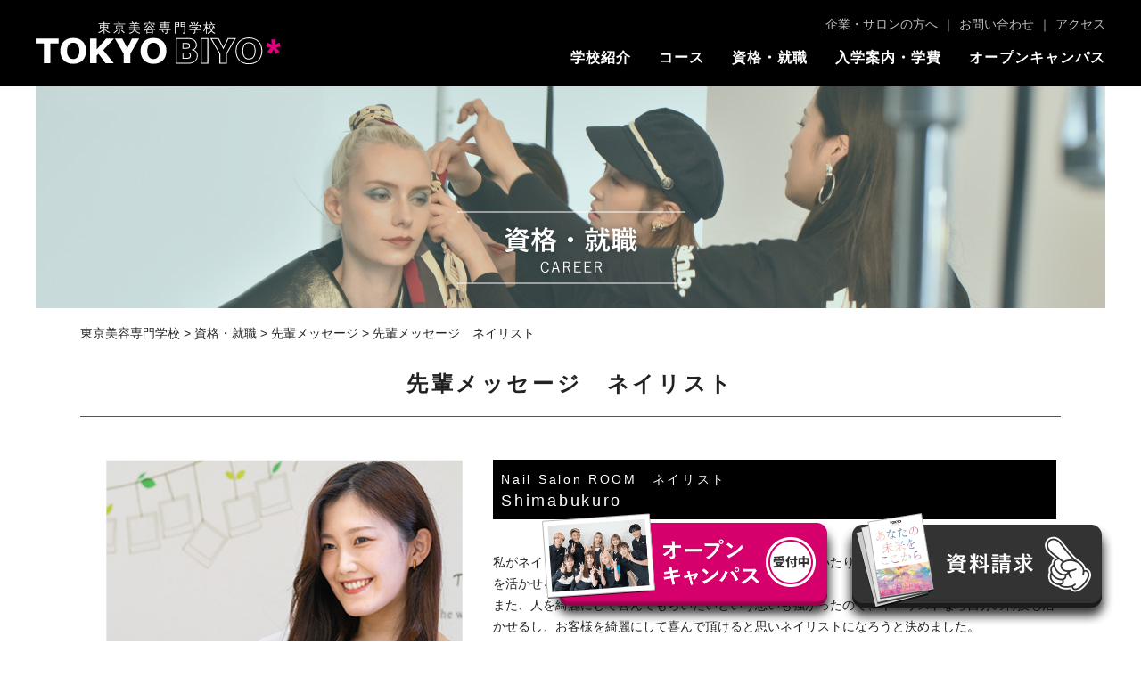

--- FILE ---
content_type: text/html; charset=UTF-8
request_url: https://tahb.ac.jp/career/voice/voice04/
body_size: 11503
content:
<!doctype html>
<html dir="ltr" lang="ja" prefix="og: https://ogp.me/ns#">
<head>
	<!-- Google tag (gtag.js) -->
	<script async src="https://www.googletagmanager.com/gtag/js?id=G-HC1MKRWHVS"></script>
	<script>window.dataLayer = window.dataLayer || []; function gtag(){dataLayer.push(arguments);} gtag('js', new Date()); gtag('config', 'G-HC1MKRWHVS');</script>

	<meta charset="UTF-8">
	<meta name="viewport" content="width=device-width, initial-scale=1">
	<link rel="profile" href="https://gmpg.org/xfn/11">

	<title>先輩メッセージ ネイリスト | 東京美容専門学校【公式】</title>

		<!-- All in One SEO 4.9.2 - aioseo.com -->
	<meta name="description" content="ネイリストとして活躍している東美の先輩たちから、これからビューティービジネスを目指すみなさんへのメッセージです。" />
	<meta name="robots" content="max-image-preview:large" />
	<link rel="canonical" href="https://tahb.ac.jp/career/voice/voice04/" />
	<meta name="generator" content="All in One SEO (AIOSEO) 4.9.2" />
		<meta property="og:locale" content="ja_JP" />
		<meta property="og:site_name" content="東京美容専門学校" />
		<meta property="og:type" content="article" />
		<meta property="og:title" content="先輩メッセージ ネイリスト | 東京美容専門学校【公式】" />
		<meta property="og:description" content="ネイリストとして活躍している東美の先輩たちから、これからビューティービジネスを目指すみなさんへのメッセージです。" />
		<meta property="og:url" content="https://tahb.ac.jp/career/voice/voice04/" />
		<meta property="og:image" content="https://tahb.ac.jp/thwp/wp-content/uploads/2020/02/slide_2020b-1.jpg" />
		<meta property="og:image:secure_url" content="https://tahb.ac.jp/thwp/wp-content/uploads/2020/02/slide_2020b-1.jpg" />
		<meta property="og:image:width" content="1200" />
		<meta property="og:image:height" content="500" />
		<meta property="article:published_time" content="2019-02-18T02:59:41+00:00" />
		<meta property="article:modified_time" content="2024-02-09T00:56:27+00:00" />
		<meta name="twitter:card" content="summary" />
		<meta name="twitter:title" content="先輩メッセージ ネイリスト | 東京美容専門学校【公式】" />
		<meta name="twitter:description" content="ネイリストとして活躍している東美の先輩たちから、これからビューティービジネスを目指すみなさんへのメッセージです。" />
		<meta name="twitter:image" content="https://tahb.ac.jp/thwp/wp-content/uploads/2020/02/slide_2020b-1.jpg" />
		<script type="application/ld+json" class="aioseo-schema">
			{"@context":"https:\/\/schema.org","@graph":[{"@type":"BreadcrumbList","@id":"https:\/\/tahb.ac.jp\/career\/voice\/voice04\/#breadcrumblist","itemListElement":[{"@type":"ListItem","@id":"https:\/\/tahb.ac.jp#listItem","position":1,"name":"\u30db\u30fc\u30e0","item":"https:\/\/tahb.ac.jp","nextItem":{"@type":"ListItem","@id":"https:\/\/tahb.ac.jp\/career\/#listItem","name":"\u8cc7\u683c\u30fb\u5c31\u8077"}},{"@type":"ListItem","@id":"https:\/\/tahb.ac.jp\/career\/#listItem","position":2,"name":"\u8cc7\u683c\u30fb\u5c31\u8077","item":"https:\/\/tahb.ac.jp\/career\/","nextItem":{"@type":"ListItem","@id":"https:\/\/tahb.ac.jp\/career\/voice\/#listItem","name":"\u5148\u8f29\u30e1\u30c3\u30bb\u30fc\u30b8"},"previousItem":{"@type":"ListItem","@id":"https:\/\/tahb.ac.jp#listItem","name":"\u30db\u30fc\u30e0"}},{"@type":"ListItem","@id":"https:\/\/tahb.ac.jp\/career\/voice\/#listItem","position":3,"name":"\u5148\u8f29\u30e1\u30c3\u30bb\u30fc\u30b8","item":"https:\/\/tahb.ac.jp\/career\/voice\/","nextItem":{"@type":"ListItem","@id":"https:\/\/tahb.ac.jp\/career\/voice\/voice04\/#listItem","name":"\u5148\u8f29\u30e1\u30c3\u30bb\u30fc\u30b8\u3000\u30cd\u30a4\u30ea\u30b9\u30c8"},"previousItem":{"@type":"ListItem","@id":"https:\/\/tahb.ac.jp\/career\/#listItem","name":"\u8cc7\u683c\u30fb\u5c31\u8077"}},{"@type":"ListItem","@id":"https:\/\/tahb.ac.jp\/career\/voice\/voice04\/#listItem","position":4,"name":"\u5148\u8f29\u30e1\u30c3\u30bb\u30fc\u30b8\u3000\u30cd\u30a4\u30ea\u30b9\u30c8","previousItem":{"@type":"ListItem","@id":"https:\/\/tahb.ac.jp\/career\/voice\/#listItem","name":"\u5148\u8f29\u30e1\u30c3\u30bb\u30fc\u30b8"}}]},{"@type":"Organization","@id":"https:\/\/tahb.ac.jp\/#organization","name":"\u6771\u4eac\u7f8e\u5bb9\u5c02\u9580\u5b66\u6821\u3010\u516c\u5f0f\u3011","description":"\u6771\u4eac\u7f8e\u5bb9\u5c02\u9580\u5b66\u6821\u306e\u30b5\u30a4\u30c8\u3067\u3059\u3002","url":"https:\/\/tahb.ac.jp\/","logo":{"@type":"ImageObject","url":"https:\/\/tahb.ac.jp\/thwp\/wp-content\/uploads\/2020\/12\/logo.png","@id":"https:\/\/tahb.ac.jp\/career\/voice\/voice04\/#organizationLogo","width":136,"height":40},"image":{"@id":"https:\/\/tahb.ac.jp\/career\/voice\/voice04\/#organizationLogo"}},{"@type":"WebPage","@id":"https:\/\/tahb.ac.jp\/career\/voice\/voice04\/#webpage","url":"https:\/\/tahb.ac.jp\/career\/voice\/voice04\/","name":"\u5148\u8f29\u30e1\u30c3\u30bb\u30fc\u30b8 \u30cd\u30a4\u30ea\u30b9\u30c8 | \u6771\u4eac\u7f8e\u5bb9\u5c02\u9580\u5b66\u6821\u3010\u516c\u5f0f\u3011","description":"\u30cd\u30a4\u30ea\u30b9\u30c8\u3068\u3057\u3066\u6d3b\u8e8d\u3057\u3066\u3044\u308b\u6771\u7f8e\u306e\u5148\u8f29\u305f\u3061\u304b\u3089\u3001\u3053\u308c\u304b\u3089\u30d3\u30e5\u30fc\u30c6\u30a3\u30fc\u30d3\u30b8\u30cd\u30b9\u3092\u76ee\u6307\u3059\u307f\u306a\u3055\u3093\u3078\u306e\u30e1\u30c3\u30bb\u30fc\u30b8\u3067\u3059\u3002","inLanguage":"ja","isPartOf":{"@id":"https:\/\/tahb.ac.jp\/#website"},"breadcrumb":{"@id":"https:\/\/tahb.ac.jp\/career\/voice\/voice04\/#breadcrumblist"},"datePublished":"2019-02-18T11:59:41+09:00","dateModified":"2024-02-09T09:56:27+09:00"},{"@type":"WebSite","@id":"https:\/\/tahb.ac.jp\/#website","url":"https:\/\/tahb.ac.jp\/","name":"\u6771\u4eac\u7f8e\u5bb9\u5c02\u9580\u5b66\u6821\u3010\u516c\u5f0f\u3011","description":"\u6771\u4eac\u7f8e\u5bb9\u5c02\u9580\u5b66\u6821\u306e\u30b5\u30a4\u30c8\u3067\u3059\u3002","inLanguage":"ja","publisher":{"@id":"https:\/\/tahb.ac.jp\/#organization"}}]}
		</script>
		<!-- All in One SEO -->

<link rel='dns-prefetch' href='//maxcdn.bootstrapcdn.com' />
<link rel="alternate" type="application/rss+xml" title="東京美容専門学校【公式】 &raquo; フィード" href="https://tahb.ac.jp/feed/" />
<link rel="alternate" type="application/rss+xml" title="東京美容専門学校【公式】 &raquo; コメントフィード" href="https://tahb.ac.jp/comments/feed/" />
<link rel="alternate" title="oEmbed (JSON)" type="application/json+oembed" href="https://tahb.ac.jp/wp-json/oembed/1.0/embed?url=https%3A%2F%2Ftahb.ac.jp%2Fcareer%2Fvoice%2Fvoice04%2F" />
<link rel="alternate" title="oEmbed (XML)" type="text/xml+oembed" href="https://tahb.ac.jp/wp-json/oembed/1.0/embed?url=https%3A%2F%2Ftahb.ac.jp%2Fcareer%2Fvoice%2Fvoice04%2F&#038;format=xml" />
<style id='wp-img-auto-sizes-contain-inline-css' type='text/css'>
img:is([sizes=auto i],[sizes^="auto," i]){contain-intrinsic-size:3000px 1500px}
/*# sourceURL=wp-img-auto-sizes-contain-inline-css */
</style>
<link rel='stylesheet' id='sbr_styles-css' href='https://tahb.ac.jp/thwp/wp-content/plugins/reviews-feed/assets/css/sbr-styles.min.css?ver=2.1.1' type='text/css' media='all' />
<link rel='stylesheet' id='sbi_styles-css' href='https://tahb.ac.jp/thwp/wp-content/plugins/instagram-feed/css/sbi-styles.min.css?ver=6.10.0' type='text/css' media='all' />
<style id='wp-emoji-styles-inline-css' type='text/css'>

	img.wp-smiley, img.emoji {
		display: inline !important;
		border: none !important;
		box-shadow: none !important;
		height: 1em !important;
		width: 1em !important;
		margin: 0 0.07em !important;
		vertical-align: -0.1em !important;
		background: none !important;
		padding: 0 !important;
	}
/*# sourceURL=wp-emoji-styles-inline-css */
</style>
<style id='wp-block-library-inline-css' type='text/css'>
:root{--wp-block-synced-color:#7a00df;--wp-block-synced-color--rgb:122,0,223;--wp-bound-block-color:var(--wp-block-synced-color);--wp-editor-canvas-background:#ddd;--wp-admin-theme-color:#007cba;--wp-admin-theme-color--rgb:0,124,186;--wp-admin-theme-color-darker-10:#006ba1;--wp-admin-theme-color-darker-10--rgb:0,107,160.5;--wp-admin-theme-color-darker-20:#005a87;--wp-admin-theme-color-darker-20--rgb:0,90,135;--wp-admin-border-width-focus:2px}@media (min-resolution:192dpi){:root{--wp-admin-border-width-focus:1.5px}}.wp-element-button{cursor:pointer}:root .has-very-light-gray-background-color{background-color:#eee}:root .has-very-dark-gray-background-color{background-color:#313131}:root .has-very-light-gray-color{color:#eee}:root .has-very-dark-gray-color{color:#313131}:root .has-vivid-green-cyan-to-vivid-cyan-blue-gradient-background{background:linear-gradient(135deg,#00d084,#0693e3)}:root .has-purple-crush-gradient-background{background:linear-gradient(135deg,#34e2e4,#4721fb 50%,#ab1dfe)}:root .has-hazy-dawn-gradient-background{background:linear-gradient(135deg,#faaca8,#dad0ec)}:root .has-subdued-olive-gradient-background{background:linear-gradient(135deg,#fafae1,#67a671)}:root .has-atomic-cream-gradient-background{background:linear-gradient(135deg,#fdd79a,#004a59)}:root .has-nightshade-gradient-background{background:linear-gradient(135deg,#330968,#31cdcf)}:root .has-midnight-gradient-background{background:linear-gradient(135deg,#020381,#2874fc)}:root{--wp--preset--font-size--normal:16px;--wp--preset--font-size--huge:42px}.has-regular-font-size{font-size:1em}.has-larger-font-size{font-size:2.625em}.has-normal-font-size{font-size:var(--wp--preset--font-size--normal)}.has-huge-font-size{font-size:var(--wp--preset--font-size--huge)}.has-text-align-center{text-align:center}.has-text-align-left{text-align:left}.has-text-align-right{text-align:right}.has-fit-text{white-space:nowrap!important}#end-resizable-editor-section{display:none}.aligncenter{clear:both}.items-justified-left{justify-content:flex-start}.items-justified-center{justify-content:center}.items-justified-right{justify-content:flex-end}.items-justified-space-between{justify-content:space-between}.screen-reader-text{border:0;clip-path:inset(50%);height:1px;margin:-1px;overflow:hidden;padding:0;position:absolute;width:1px;word-wrap:normal!important}.screen-reader-text:focus{background-color:#ddd;clip-path:none;color:#444;display:block;font-size:1em;height:auto;left:5px;line-height:normal;padding:15px 23px 14px;text-decoration:none;top:5px;width:auto;z-index:100000}html :where(.has-border-color){border-style:solid}html :where([style*=border-top-color]){border-top-style:solid}html :where([style*=border-right-color]){border-right-style:solid}html :where([style*=border-bottom-color]){border-bottom-style:solid}html :where([style*=border-left-color]){border-left-style:solid}html :where([style*=border-width]){border-style:solid}html :where([style*=border-top-width]){border-top-style:solid}html :where([style*=border-right-width]){border-right-style:solid}html :where([style*=border-bottom-width]){border-bottom-style:solid}html :where([style*=border-left-width]){border-left-style:solid}html :where(img[class*=wp-image-]){height:auto;max-width:100%}:where(figure){margin:0 0 1em}html :where(.is-position-sticky){--wp-admin--admin-bar--position-offset:var(--wp-admin--admin-bar--height,0px)}@media screen and (max-width:600px){html :where(.is-position-sticky){--wp-admin--admin-bar--position-offset:0px}}

/*# sourceURL=wp-block-library-inline-css */
</style><style id='global-styles-inline-css' type='text/css'>
:root{--wp--preset--aspect-ratio--square: 1;--wp--preset--aspect-ratio--4-3: 4/3;--wp--preset--aspect-ratio--3-4: 3/4;--wp--preset--aspect-ratio--3-2: 3/2;--wp--preset--aspect-ratio--2-3: 2/3;--wp--preset--aspect-ratio--16-9: 16/9;--wp--preset--aspect-ratio--9-16: 9/16;--wp--preset--color--black: #000000;--wp--preset--color--cyan-bluish-gray: #abb8c3;--wp--preset--color--white: #ffffff;--wp--preset--color--pale-pink: #f78da7;--wp--preset--color--vivid-red: #cf2e2e;--wp--preset--color--luminous-vivid-orange: #ff6900;--wp--preset--color--luminous-vivid-amber: #fcb900;--wp--preset--color--light-green-cyan: #7bdcb5;--wp--preset--color--vivid-green-cyan: #00d084;--wp--preset--color--pale-cyan-blue: #8ed1fc;--wp--preset--color--vivid-cyan-blue: #0693e3;--wp--preset--color--vivid-purple: #9b51e0;--wp--preset--gradient--vivid-cyan-blue-to-vivid-purple: linear-gradient(135deg,rgb(6,147,227) 0%,rgb(155,81,224) 100%);--wp--preset--gradient--light-green-cyan-to-vivid-green-cyan: linear-gradient(135deg,rgb(122,220,180) 0%,rgb(0,208,130) 100%);--wp--preset--gradient--luminous-vivid-amber-to-luminous-vivid-orange: linear-gradient(135deg,rgb(252,185,0) 0%,rgb(255,105,0) 100%);--wp--preset--gradient--luminous-vivid-orange-to-vivid-red: linear-gradient(135deg,rgb(255,105,0) 0%,rgb(207,46,46) 100%);--wp--preset--gradient--very-light-gray-to-cyan-bluish-gray: linear-gradient(135deg,rgb(238,238,238) 0%,rgb(169,184,195) 100%);--wp--preset--gradient--cool-to-warm-spectrum: linear-gradient(135deg,rgb(74,234,220) 0%,rgb(151,120,209) 20%,rgb(207,42,186) 40%,rgb(238,44,130) 60%,rgb(251,105,98) 80%,rgb(254,248,76) 100%);--wp--preset--gradient--blush-light-purple: linear-gradient(135deg,rgb(255,206,236) 0%,rgb(152,150,240) 100%);--wp--preset--gradient--blush-bordeaux: linear-gradient(135deg,rgb(254,205,165) 0%,rgb(254,45,45) 50%,rgb(107,0,62) 100%);--wp--preset--gradient--luminous-dusk: linear-gradient(135deg,rgb(255,203,112) 0%,rgb(199,81,192) 50%,rgb(65,88,208) 100%);--wp--preset--gradient--pale-ocean: linear-gradient(135deg,rgb(255,245,203) 0%,rgb(182,227,212) 50%,rgb(51,167,181) 100%);--wp--preset--gradient--electric-grass: linear-gradient(135deg,rgb(202,248,128) 0%,rgb(113,206,126) 100%);--wp--preset--gradient--midnight: linear-gradient(135deg,rgb(2,3,129) 0%,rgb(40,116,252) 100%);--wp--preset--font-size--small: 13px;--wp--preset--font-size--medium: 20px;--wp--preset--font-size--large: 36px;--wp--preset--font-size--x-large: 42px;--wp--preset--spacing--20: 0.44rem;--wp--preset--spacing--30: 0.67rem;--wp--preset--spacing--40: 1rem;--wp--preset--spacing--50: 1.5rem;--wp--preset--spacing--60: 2.25rem;--wp--preset--spacing--70: 3.38rem;--wp--preset--spacing--80: 5.06rem;--wp--preset--shadow--natural: 6px 6px 9px rgba(0, 0, 0, 0.2);--wp--preset--shadow--deep: 12px 12px 50px rgba(0, 0, 0, 0.4);--wp--preset--shadow--sharp: 6px 6px 0px rgba(0, 0, 0, 0.2);--wp--preset--shadow--outlined: 6px 6px 0px -3px rgb(255, 255, 255), 6px 6px rgb(0, 0, 0);--wp--preset--shadow--crisp: 6px 6px 0px rgb(0, 0, 0);}:where(.is-layout-flex){gap: 0.5em;}:where(.is-layout-grid){gap: 0.5em;}body .is-layout-flex{display: flex;}.is-layout-flex{flex-wrap: wrap;align-items: center;}.is-layout-flex > :is(*, div){margin: 0;}body .is-layout-grid{display: grid;}.is-layout-grid > :is(*, div){margin: 0;}:where(.wp-block-columns.is-layout-flex){gap: 2em;}:where(.wp-block-columns.is-layout-grid){gap: 2em;}:where(.wp-block-post-template.is-layout-flex){gap: 1.25em;}:where(.wp-block-post-template.is-layout-grid){gap: 1.25em;}.has-black-color{color: var(--wp--preset--color--black) !important;}.has-cyan-bluish-gray-color{color: var(--wp--preset--color--cyan-bluish-gray) !important;}.has-white-color{color: var(--wp--preset--color--white) !important;}.has-pale-pink-color{color: var(--wp--preset--color--pale-pink) !important;}.has-vivid-red-color{color: var(--wp--preset--color--vivid-red) !important;}.has-luminous-vivid-orange-color{color: var(--wp--preset--color--luminous-vivid-orange) !important;}.has-luminous-vivid-amber-color{color: var(--wp--preset--color--luminous-vivid-amber) !important;}.has-light-green-cyan-color{color: var(--wp--preset--color--light-green-cyan) !important;}.has-vivid-green-cyan-color{color: var(--wp--preset--color--vivid-green-cyan) !important;}.has-pale-cyan-blue-color{color: var(--wp--preset--color--pale-cyan-blue) !important;}.has-vivid-cyan-blue-color{color: var(--wp--preset--color--vivid-cyan-blue) !important;}.has-vivid-purple-color{color: var(--wp--preset--color--vivid-purple) !important;}.has-black-background-color{background-color: var(--wp--preset--color--black) !important;}.has-cyan-bluish-gray-background-color{background-color: var(--wp--preset--color--cyan-bluish-gray) !important;}.has-white-background-color{background-color: var(--wp--preset--color--white) !important;}.has-pale-pink-background-color{background-color: var(--wp--preset--color--pale-pink) !important;}.has-vivid-red-background-color{background-color: var(--wp--preset--color--vivid-red) !important;}.has-luminous-vivid-orange-background-color{background-color: var(--wp--preset--color--luminous-vivid-orange) !important;}.has-luminous-vivid-amber-background-color{background-color: var(--wp--preset--color--luminous-vivid-amber) !important;}.has-light-green-cyan-background-color{background-color: var(--wp--preset--color--light-green-cyan) !important;}.has-vivid-green-cyan-background-color{background-color: var(--wp--preset--color--vivid-green-cyan) !important;}.has-pale-cyan-blue-background-color{background-color: var(--wp--preset--color--pale-cyan-blue) !important;}.has-vivid-cyan-blue-background-color{background-color: var(--wp--preset--color--vivid-cyan-blue) !important;}.has-vivid-purple-background-color{background-color: var(--wp--preset--color--vivid-purple) !important;}.has-black-border-color{border-color: var(--wp--preset--color--black) !important;}.has-cyan-bluish-gray-border-color{border-color: var(--wp--preset--color--cyan-bluish-gray) !important;}.has-white-border-color{border-color: var(--wp--preset--color--white) !important;}.has-pale-pink-border-color{border-color: var(--wp--preset--color--pale-pink) !important;}.has-vivid-red-border-color{border-color: var(--wp--preset--color--vivid-red) !important;}.has-luminous-vivid-orange-border-color{border-color: var(--wp--preset--color--luminous-vivid-orange) !important;}.has-luminous-vivid-amber-border-color{border-color: var(--wp--preset--color--luminous-vivid-amber) !important;}.has-light-green-cyan-border-color{border-color: var(--wp--preset--color--light-green-cyan) !important;}.has-vivid-green-cyan-border-color{border-color: var(--wp--preset--color--vivid-green-cyan) !important;}.has-pale-cyan-blue-border-color{border-color: var(--wp--preset--color--pale-cyan-blue) !important;}.has-vivid-cyan-blue-border-color{border-color: var(--wp--preset--color--vivid-cyan-blue) !important;}.has-vivid-purple-border-color{border-color: var(--wp--preset--color--vivid-purple) !important;}.has-vivid-cyan-blue-to-vivid-purple-gradient-background{background: var(--wp--preset--gradient--vivid-cyan-blue-to-vivid-purple) !important;}.has-light-green-cyan-to-vivid-green-cyan-gradient-background{background: var(--wp--preset--gradient--light-green-cyan-to-vivid-green-cyan) !important;}.has-luminous-vivid-amber-to-luminous-vivid-orange-gradient-background{background: var(--wp--preset--gradient--luminous-vivid-amber-to-luminous-vivid-orange) !important;}.has-luminous-vivid-orange-to-vivid-red-gradient-background{background: var(--wp--preset--gradient--luminous-vivid-orange-to-vivid-red) !important;}.has-very-light-gray-to-cyan-bluish-gray-gradient-background{background: var(--wp--preset--gradient--very-light-gray-to-cyan-bluish-gray) !important;}.has-cool-to-warm-spectrum-gradient-background{background: var(--wp--preset--gradient--cool-to-warm-spectrum) !important;}.has-blush-light-purple-gradient-background{background: var(--wp--preset--gradient--blush-light-purple) !important;}.has-blush-bordeaux-gradient-background{background: var(--wp--preset--gradient--blush-bordeaux) !important;}.has-luminous-dusk-gradient-background{background: var(--wp--preset--gradient--luminous-dusk) !important;}.has-pale-ocean-gradient-background{background: var(--wp--preset--gradient--pale-ocean) !important;}.has-electric-grass-gradient-background{background: var(--wp--preset--gradient--electric-grass) !important;}.has-midnight-gradient-background{background: var(--wp--preset--gradient--midnight) !important;}.has-small-font-size{font-size: var(--wp--preset--font-size--small) !important;}.has-medium-font-size{font-size: var(--wp--preset--font-size--medium) !important;}.has-large-font-size{font-size: var(--wp--preset--font-size--large) !important;}.has-x-large-font-size{font-size: var(--wp--preset--font-size--x-large) !important;}
/*# sourceURL=global-styles-inline-css */
</style>

<style id='classic-theme-styles-inline-css' type='text/css'>
/*! This file is auto-generated */
.wp-block-button__link{color:#fff;background-color:#32373c;border-radius:9999px;box-shadow:none;text-decoration:none;padding:calc(.667em + 2px) calc(1.333em + 2px);font-size:1.125em}.wp-block-file__button{background:#32373c;color:#fff;text-decoration:none}
/*# sourceURL=/wp-includes/css/classic-themes.min.css */
</style>
<link rel='stylesheet' id='responsive-lightbox-swipebox-css' href='https://tahb.ac.jp/thwp/wp-content/plugins/responsive-lightbox/assets/swipebox/swipebox.min.css?ver=1.5.2' type='text/css' media='all' />
<link rel='stylesheet' id='cff-css' href='https://tahb.ac.jp/thwp/wp-content/plugins/custom-facebook-feed/assets/css/cff-style.min.css?ver=4.3.4' type='text/css' media='all' />
<link rel='stylesheet' id='sb-font-awesome-css' href='https://maxcdn.bootstrapcdn.com/font-awesome/4.7.0/css/font-awesome.min.css?ver=6.9' type='text/css' media='all' />
<link rel='stylesheet' id='tahb-style-css' href='https://tahb.ac.jp/thwp/wp-content/themes/tahb/style.css?ver=6.9' type='text/css' media='all' />
<link rel='stylesheet' id='mts_simple_booking_front_css-css' href='https://tahb.ac.jp/thwp/wp-content/plugins/mts-simple-booking-c/css/mtssb-front.css?ver=6.9' type='text/css' media='all' />
<script type="text/javascript" src="https://tahb.ac.jp/thwp/wp-includes/js/jquery/jquery.min.js?ver=3.7.1" id="jquery-core-js"></script>
<script type="text/javascript" src="https://tahb.ac.jp/thwp/wp-includes/js/jquery/jquery-migrate.min.js?ver=3.4.1" id="jquery-migrate-js"></script>
<script type="text/javascript" src="https://tahb.ac.jp/thwp/wp-content/plugins/responsive-lightbox/assets/swipebox/jquery.swipebox.min.js?ver=1.5.2" id="responsive-lightbox-swipebox-js"></script>
<script type="text/javascript" src="https://tahb.ac.jp/thwp/wp-includes/js/underscore.min.js?ver=1.13.7" id="underscore-js"></script>
<script type="text/javascript" src="https://tahb.ac.jp/thwp/wp-content/plugins/responsive-lightbox/assets/infinitescroll/infinite-scroll.pkgd.min.js?ver=4.0.1" id="responsive-lightbox-infinite-scroll-js"></script>
<script type="text/javascript" id="responsive-lightbox-js-before">
/* <![CDATA[ */
var rlArgs = {"script":"swipebox","selector":"lightbox","customEvents":"","activeGalleries":true,"animation":true,"hideCloseButtonOnMobile":false,"removeBarsOnMobile":false,"hideBars":true,"hideBarsDelay":5000,"videoMaxWidth":1080,"useSVG":true,"loopAtEnd":false,"woocommerce_gallery":false,"ajaxurl":"https:\/\/tahb.ac.jp\/thwp\/wp-admin\/admin-ajax.php","nonce":"e0492e9094","preview":false,"postId":127,"scriptExtension":false};

//# sourceURL=responsive-lightbox-js-before
/* ]]> */
</script>
<script type="text/javascript" src="https://tahb.ac.jp/thwp/wp-content/plugins/responsive-lightbox/js/front.js?ver=2.5.5" id="responsive-lightbox-js"></script>
<link rel="https://api.w.org/" href="https://tahb.ac.jp/wp-json/" /><link rel="alternate" title="JSON" type="application/json" href="https://tahb.ac.jp/wp-json/wp/v2/pages/127" /><link rel="EditURI" type="application/rsd+xml" title="RSD" href="https://tahb.ac.jp/thwp/xmlrpc.php?rsd" />
<meta name="generator" content="WordPress 6.9" />
<link rel='shortlink' href='https://tahb.ac.jp/?p=127' />
<link rel="icon" href="https://tahb.ac.jp/thwp/wp-content/uploads/2020/12/img152.png" sizes="32x32" />
<link rel="icon" href="https://tahb.ac.jp/thwp/wp-content/uploads/2020/12/img152.png" sizes="192x192" />
<link rel="apple-touch-icon" href="https://tahb.ac.jp/thwp/wp-content/uploads/2020/12/img152.png" />
<meta name="msapplication-TileImage" content="https://tahb.ac.jp/thwp/wp-content/uploads/2020/12/img152.png" />
			<link rel="stylesheet" href="https://tahb.ac.jp/thwp/wp-content/themes/tahb/library/css/other-page.css">
	<!-- Facebook Pixel Code -->
<script>
  !function(f,b,e,v,n,t,s)
  {if(f.fbq)return;n=f.fbq=function(){n.callMethod?
  n.callMethod.apply(n,arguments):n.queue.push(arguments)};
  if(!f._fbq)f._fbq=n;n.push=n;n.loaded=!0;n.version='2.0';
  n.queue=[];t=b.createElement(e);t.async=!0;
  t.src=v;s=b.getElementsByTagName(e)[0];
  s.parentNode.insertBefore(t,s)}(window, document,'script',
  'https://connect.facebook.net/en_US/fbevents.js');
  fbq('init', '594961547988217');
  fbq('track', 'PageView');
</script>
<noscript><img height="1" width="1" style="display:none"
  src="https://www.facebook.com/tr?id=594961547988217&ev=PageView&noscript=1"
/></noscript>
<!-- End Facebook Pixel Code -->
<script src="https://code.jquery.com/ui/1.11.4/jquery-ui.min.js"></script>
</head>

<body class="wp-singular page-template page-template-page-career page-template-page-career-php page page-id-127 page-child parent-pageid-119 wp-custom-logo wp-theme-tahb metaslider-plugin">
<!-- Segment Pixel - RTG_1:サイト訪問全体 - DO NOT MODIFY -->
<script src="https://secure.adnxs.com/seg?add=18149282&t=1" type="text/javascript"></script>
<!-- End of Segment Pixel -->
<div id="page" class="site">
	<header>
		<div class="hwrap">
			<a class="logo" href="https://tahb.ac.jp/">
							<p><img src="https://tahb.ac.jp/thwp/wp-content/themes/tahb/library/images/common/logo-tahb.svg" alt="東京美容専門学校"></p>
						</a>
			<div class="hmenu">
				<div id="nav-drawer">
					<input id="nav-input" type="checkbox" class="nav-unshown">
					<label id="nav-open" for="nav-input"><span></span></label>
					<label class="nav-unshown" id="nav-close" for="nav-input"></label>
					<div id="nav-content">
						<div class="hmenu01">
							<ul>
								<li><a href="https://tahb.ac.jp/forsalon/">企業・サロンの方へ</a></li>
								<li><a href="https://tahb.ac.jp/contact/">お問い合わせ</a></li>
							<li><a href="https://tahb.ac.jp/school/access/">アクセス</a></li>
							</ul>
						</div><!-- /.hmenu01 -->
						<div class="hmenu02">
							<div class="menu-menu-1-container"><ul id="primary-menu" class="menu"><li id="menu-item-16" class="menu-item menu-item-type-post_type menu-item-object-page menu-item-16"><a href="https://tahb.ac.jp/school/"><span>学校紹介</span></a></li>
<li id="menu-item-24" class="menu-item menu-item-type-post_type menu-item-object-page menu-item-has-children menu-item-24"><a href="https://tahb.ac.jp/course/"><span>コース</span></a>
<ul class="sub-menu">
	<li id="menu-item-737" class="menu-item menu-item-type-post_type menu-item-object-page menu-item-737"><a href="https://tahb.ac.jp/hairstylist/"><span>ヘアスタイリストコース</span></a></li>
	<li id="menu-item-738" class="menu-item menu-item-type-post_type menu-item-object-page menu-item-738"><a href="https://tahb.ac.jp/totalbeauty/"><span>トータルビューティーコース</span></a></li>
	<li id="menu-item-801" class="menu-item menu-item-type-post_type menu-item-object-page menu-item-801"><a href="https://tahb.ac.jp/hairmake/"><span>ヘアメイクコース</span></a></li>
	<li id="menu-item-744" class="menu-item menu-item-type-post_type menu-item-object-page menu-item-744"><a href="https://tahb.ac.jp/course/"><span>通信コース</span></a></li>
</ul>
</li>
<li id="menu-item-15" class="menu-item menu-item-type-post_type menu-item-object-page current-page-ancestor menu-item-15"><a href="https://tahb.ac.jp/career/"><span>資格・就職</span></a></li>
<li id="menu-item-23" class="menu-item menu-item-type-post_type menu-item-object-page menu-item-23"><a href="https://tahb.ac.jp/guideline/"><span>入学案内・学費</span></a></li>
<li id="menu-item-25" class="menu-item menu-item-type-post_type menu-item-object-page menu-item-25"><a href="https://tahb.ac.jp/opencampus/"><span>オープンキャンパス</span></a></li>
</ul></div>						</div><!-- /.hmenu02 -->
					</div><!-- /nav-content -->
				</div><!-- /nav-drawer-->
			</div><!-- /.hmenu -->
		</div><!-- /.hwrap -->
	</header>

	<div id="content" class="site-content">

	<div id="primary" class="content-area">
		<main id="main" class="site-main">
	<div class="cttl">
	<img src="https://tahb.ac.jp/thwp/asset/img/career/ttl_career.jpg" alt="資格・就職">
	</div>
	<div class="wrap">
	<div class="bnavi" typeof="BreadcrumbList" vocab="http://schema.org/">
	<span property="itemListElement" typeof="ListItem"><a property="item" typeof="WebPage" title="Go to 東京美容専門学校【公式】." href="https://tahb.ac.jp" class="home"><span property="name">東京美容専門学校</span></a><meta property="position" content="1"></span> &gt; <span property="itemListElement" typeof="ListItem"><a property="item" typeof="WebPage" title="Go to 資格・就職." href="https://tahb.ac.jp/career/" class="post post-page"><span property="name">資格・就職</span></a><meta property="position" content="2"></span> &gt; <span property="itemListElement" typeof="ListItem"><a property="item" typeof="WebPage" title="Go to 先輩メッセージ." href="https://tahb.ac.jp/career/voice/" class="post post-page"><span property="name">先輩メッセージ</span></a><meta property="position" content="3"></span> &gt; <h1><span class="post post-page current-item">先輩メッセージ　ネイリスト</span></h1>	</div>
	</div>

		
<article id="post-127" class="post-127 page type-page status-publish hentry">

	<div class="entry-content">
				<div class="wrap voice">
  <h2>先輩メッセージ　ネイリスト</h2>
  <div class="row" id="p04">
    <div class="col5"><img src="https://tahb.ac.jp/thwp/wp-content/plugins/lazy-load/images/1x1.trans.gif" data-lazy-src="https://tahb.ac.jp/thwp/asset/img/career/voice04d_ph.jpg" decoding="async" alt="Nail Salon ROOM 　Simabukuro"><noscript><img decoding="async" src="https://tahb.ac.jp/thwp/asset/img/career/voice04d_ph.jpg" alt="Nail Salon ROOM 　Simabukuro"/></noscript></div>
    <div class="col7">
      <h3><span>Nail Salon ROOM　ネイリスト</span><br/>Shimabukuro</h3>
      <p>私がネイリストを目指そうと思ったのは、もともと絵をかいたり細かい作業が好きだったので、それを活かせる職業に就きたいと思っていました。<br/>また、人を綺麗にして喜んでもらいたいという思いも強かったので、ネイリストなら自分の特技も活かせるし、お客様を綺麗にして喜んで頂けると思いネイリストになろうと決めました。<br/>東美を選んだのは少人数制で先生との距離も近く、コミュニケーションも取りやすいので安心して勉強に励むことができると思いましたし、トータルビューティーコースは色々な資格も取れるので選びました。<br/>おかげで就職活動の時は有利でしたね！<br/>クラスは女の子ばかりで楽しく、先生方も厳しいながらも面白くて、クラスの皆と先生たちがいてくれたから、大変だったことも乗り越えられたと思っていますし感謝しています。</p>
      <p>ネイリストはお客様と対面する仕事ですので、接客力が大切なので毎日が勉強ですから、おかげでコミュニケーション能力も磨かれますね。<br/>また、なにより常に高い技術が要求されるので、デザイン力やカラーコーディネート力も身につき、自分の創造力も活かせるので毎日が刺激的で楽しいです。<br/>なにより自分が創ったネイル作品でお客様が喜んでくれた時は本当にやりがいを感じますし嬉しいですね。</p>
      <p><strong>ネイリストを目指す方へ・・・</strong></p>
      <p>ネイリストは毎日可愛いデザインに囲まれて楽しい時間が過ごせる素敵な仕事です！<br/>大変なことも多いですが、その分、お客様が喜んでくださったときはこの仕事を選んで良かったなと実感します。<br/>ネイルが好きな人、人を綺麗にしたい人、可愛いものを創りたい人は是非ネイリストを目指してみませんか！</p>
      <p><a class="salonlogo" href="https://nailsalonroom.jimdofree.com/" target="_blank" rel="noopener noreferrer"><img src="https://tahb.ac.jp/thwp/wp-content/plugins/lazy-load/images/1x1.trans.gif" data-lazy-src="https://tahb.ac.jp/thwp/asset/img/career/voice04d_logo.png" decoding="async" alt="Nail Salon ROOM"><noscript><img decoding="async" src="https://tahb.ac.jp/thwp/asset/img/career/voice04d_logo.png" alt="Nail Salon ROOM"/></noscript></a></p>
    </div>
  </div>
  <hr/>
  <div class="row" id="p05">
    <div class="col5"><img src="https://tahb.ac.jp/thwp/wp-content/plugins/lazy-load/images/1x1.trans.gif" data-lazy-src="https://tahb.ac.jp/thwp/wp-content/themes/tahb/library/asset/img/career/voice04e_ph.jpg" decoding="async" alt="Mojo NAIL"><noscript><img decoding="async" src="https://tahb.ac.jp/thwp/wp-content/themes/tahb/library/asset/img/career/voice04e_ph.jpg" alt="Mojo NAIL"/></noscript></div>
    <div class="col7">
      <h3><span>Mojo NAIL　ネイリスト</span><br/>関根祥子</h3>
      <p>私が東美を選んだのは、学校見学の時に少人数制でアットホームな感じがとても魅力的だったんですよね。<br>実際に入学してみると、先輩や後輩とのつながりもあり、ショーや文化祭などでは友人たちといろんなことを自由にさせてもらいましたし、学ぶべき事は切磋琢磨しながら楽しく技術の向上が出来たのが良かったですね。<br>おかげでクラスメートは今でも仲の良い友人達です。</p>
      <p><strong>ネイリストを目指す方へ・・・</strong></p>
      <p>皆さんも何事もチャレンジして経験して、自分の物差しをどんどん広げていくことがこれからの未来につながると思います。<br>やりたい！目指したい！夢だ！<br>そんな気持ちを忘れずに、めーいっぱい楽しんでください！<br>奥の深い美容の世界へようこそ！</p>
      <p><a class="salonlogo" href="https://mojonail.com/" target="_blank" rel="noopener noreferrer"><img src="https://tahb.ac.jp/thwp/wp-content/plugins/lazy-load/images/1x1.trans.gif" data-lazy-src="https://tahb.ac.jp/thwp/wp-content/themes/tahb/library/asset/img/career/voice04e_logo.png" decoding="async" alt="Mojo NAIL"><noscript><img decoding="async" src="https://tahb.ac.jp/thwp/wp-content/themes/tahb/library/asset/img/career/voice04e_logo.png" alt="Mojo NAIL"/></noscript></a></p>
    </div>
  </div>
  <hr/>
</div>
<!-- /.wrap-->	</div><!-- .entry-content -->

</article><!-- #post-127 -->

		</main><!-- #main -->
	</div><!-- #primary -->
	<div class="cl"><br></div>



<aside>
	<ul class="nav-opencampus">
		<li class="oc"><a href="https://tahb.ac.jp/opencampus/"><img class="pc" src="https://tahb.ac.jp/thwp/wp-content/themes/tahb/library/images/common/bnr-oc.png" alt="オープンキャンパス受付中"><img class="sp" src="https://tahb.ac.jp/thwp/wp-content/themes/tahb/library/images/common/bnr-oc-sp.png" alt="オープンキャンパス受付中"></a></li>
		<li class="doc"><a href="https://www.school-go.info/2811zae/tahb/form.php?fno=1&fsno=1&openExternalBrowser=1"><img class="pc" src="https://tahb.ac.jp/thwp/wp-content/themes/tahb/library/images/common/bnr-doc.png" alt="資料請求"><img class="sp" src="https://tahb.ac.jp/thwp/wp-content/themes/tahb/library/images/common/bnr-doc-sp.png" alt="資料請求"></a></li>
	</ul>
</aside>

<footer>
	<aside>
		<ul class="list-sns">
			<li><a href="https://www.youtube.com/channel/UCSF_BUIUmITEKUj-ggmDUPg" target="_blank" rel="noopener noreferrer"><img src="https://tahb.ac.jp/thwp/wp-content/themes/tahb/library/images/common/icon-yt.png" alt="Youtube"></a></li>
			<li><a href="https://www.instagram.com/tokyobiyo__tahb/" target="_blank" rel="noopener noreferrer"><img src="https://tahb.ac.jp/thwp/wp-content/themes/tahb/library/images/common/icon-ins.png" alt="Instagram"></a></li>
			<li><a href="https://twitter.com/tokyobiyo__tahb" target="_blank" rel="noopener noreferrer"><img src="https://tahb.ac.jp/thwp/wp-content/themes/tahb/library/images/common/icon-tw.png" alt="Twitter"></a></li>
			<li><a href="https://www.facebook.com/%E6%9D%B1%E4%BA%AC%E7%BE%8E%E5%AE%B9%E5%B0%82%E9%96%80%E5%AD%A6%E6%A0%A1-729366350607859/" target="_blank" rel="noopener noreferrer"><img src="https://tahb.ac.jp/thwp/wp-content/themes/tahb/library/images/common/icon-fb.png" alt="Facebook"></a></li>
			<li><a href="http://line.naver.jp/ti/p/@tahb" target="_blank" rel="noopener noreferrer"><img src="https://tahb.ac.jp/thwp/wp-content/themes/tahb/library/images/common/icon-line.png" alt="LINE"></a></li>
			<li><a href="https://www.tiktok.com/@tokyobiyo_tahb" target="_blank" rel="noopener noreferrer"><img src="https://tahb.ac.jp/thwp/wp-content/themes/tahb/library/images/common/icon-tikt.png" alt="TikTok"></a></li>
		</ul>
	</aside>
	<section class="fwrap">
		<div class="row fmenu">
			<div class="col">
				<h3><a href="https://tahb.ac.jp/school/">学校紹介</a></h3>
				<ul>
					<li><a href="https://tahb.ac.jp/school/message/">メッセージ</a></li>
					<li><a href="https://tahb.ac.jp/school/history/">教育方針・沿革</a></li>
					<li><a href="https://tahb.ac.jp/school/facility/">施設・設備</a></li>
					<li><a href="https://tahb.ac.jp/school/dormitory/">学生寮・マンション</a></li>
					<li><a href="https://tahb.ac.jp/school/access/">アクセス</a></li>
					<li><a href="https://tahb.ac.jp/school/sougou/">総合学習の受け入れ</a></li>
				</ul>
			</div>
			<div class="col">
				<h3><a href="https://tahb.ac.jp/course/">コース</a></h3>
				<ul>
					<li>美容総合科
						<ul>
							<li><a href="https://tahb.ac.jp/hairstylist/">ヘアスタイリストコース</a></li>
							<li><a href="https://tahb.ac.jp/totalbeauty/">トータルビューティーコース</a></li>
							<li><a href="https://tahb.ac.jp/hairmake/">ヘアメイクコース</a></li>
						</ul>
					</li>
					<li><a href="https://tahb.ac.jp/course/">美容通信科</a></li>
				</ul>
			</div>
			<div class="col">
				<h3><a href="https://tahb.ac.jp/career/">資格・就職</a></h3>
				<ul>
					<li><a href="https://tahb.ac.jp/career/business/">卒業後のキャリア</a></li>
					<li><a href="https://tahb.ac.jp/career/license/">資格取得</a></li>
					<li><a href="https://tahb.ac.jp/career/voice/">先輩メッセージ</a></li>
					<li><a href="https://tahb.ac.jp/career/faro/">キャリアサポート室</a></li>
				</ul>
			</div>
			<div class="col">
				<h3><a href="https://tahb.ac.jp/guideline/">入学案内・学費</a></h3>
				<ul>
					<li><a href="https://tahb.ac.jp/guideline/info/">出願方法</a></li>
					<li><a href="https://tahb.ac.jp/guideline/flow01/">総合型選抜<span class="txts">(旧AO入試)</span>について</a></li>
					<li><a href="https://tahb.ac.jp/guideline/flow02/">出願から入学までの流れ<br><span class="txts">(美容総合科)</span></a></li>
					<li><a href="https://tahb.ac.jp/guideline/flow03/">出願から入学までの流れ<br><span class="txts">(美容通信科)</span></a></li>
					<li><a href="https://tahb.ac.jp/guideline/gakuhi/">学費</a></li>
					<li><a href="https://tahb.ac.jp/guideline/shougakukin/">奨学金制度</a></li>
				</ul>
			</div>
			<div class="col">
				<h3><a href="https://tahb.ac.jp/opencampus/">オープンキャンパス</a></h3>
				<ul>
					<li><a href="https://tahb.ac.jp/opencampus/taiken01/">体験入学</a></li>
					<li><a href="https://tahb.ac.jp/opencampus/oc-setumei/">説明会</a></li>
					<li><a href="https://tahb.ac.jp/opencampus/taiken02/">授業見学会</a></li>
					<li><a href="https://tahb.ac.jp/opencampus/taiken03/">アフタースクール説明会・オンライン説明会</a></li>
				</ul>
			</div>
		</div>
	</section>
	<nav class="finfo">
		<ul class="list-info">
			<li><a href="https://tahb.ac.jp/forsalon/">企業・サロンの方へ</a></li>
			<li><a href="https://tahb.ac.jp/contact">お問い合わせ</a></li>
			<li><a href="https://tahb.ac.jp/privacy/">プライバシーポリシー</a></li>
			<li><a href="https://tahb.ac.jp/ot/">海外研修</a></li>
			<li><a href="https://tahb.ac.jp/joho_kokai/">情報公開</a></li>
		</ul>
	</nav>
	
	<div class="copyright row"> 
		<div class="col">
			<p class="copyright-m">厚生労働大臣指定　学校法人 田中芸術学園</p>
			<p class="copyright-l">東京美容専門学校</p>
			<p class="copyright-m heebo">Tokyo Academy of Hairdressing &amp; Beauty</p>
		</div>
		<div class="col">
			<p class="copyright-s">一般社団法人 日本メイクアップ連盟認定校</p>
			<p class="copyright-s">NPO法人 日本ネイリスト協会認定校 0437-2</p>
			<p class="copyright-s">一般社団法人 JMA（日本メイクアップ技術検定試験協会）認定校</p>
			<p class="copyright-s">NPO法人 日本パーソナルカラー協会　認定校</p>
			<p class="copyright-m heebo">© 2021 Tokyo Academy of Hairdressing &amp; Beauty</p>
		</div>
	</div>
</footer>

</div><!-- #content -->
</div><!-- #page -->

<!--<script src="https://tahb.ac.jp/thwp/asset/js/jquery-1.12.4.min.js"></script>-->
<!-- <script src="https://tahb.ac.jp/thwp/asset/js/form.js" type="text/javascript"></script> -->
<script src="https://ajaxzip3.github.io/ajaxzip3.js" charset="utf-8"></script>
<script type="speculationrules">
{"prefetch":[{"source":"document","where":{"and":[{"href_matches":"/*"},{"not":{"href_matches":["/thwp/wp-*.php","/thwp/wp-admin/*","/thwp/wp-content/uploads/*","/thwp/wp-content/*","/thwp/wp-content/plugins/*","/thwp/wp-content/themes/tahb/*","/*\\?(.+)"]}},{"not":{"selector_matches":"a[rel~=\"nofollow\"]"}},{"not":{"selector_matches":".no-prefetch, .no-prefetch a"}}]},"eagerness":"conservative"}]}
</script>
<!-- Custom Facebook Feed JS -->
<script type="text/javascript">var cffajaxurl = "https://tahb.ac.jp/thwp/wp-admin/admin-ajax.php";
var cfflinkhashtags = "true";
</script>
<!-- YouTube Feeds JS -->
<script type="text/javascript">

</script>
<!-- Instagram Feed JS -->
<script type="text/javascript">
var sbiajaxurl = "https://tahb.ac.jp/thwp/wp-admin/admin-ajax.php";
</script>
<script type="module"  src="https://tahb.ac.jp/thwp/wp-content/plugins/all-in-one-seo-pack/dist/Lite/assets/table-of-contents.95d0dfce.js?ver=4.9.2" id="aioseo/js/src/vue/standalone/blocks/table-of-contents/frontend.js-js"></script>
<script type="text/javascript" src="https://tahb.ac.jp/thwp/wp-content/plugins/custom-facebook-feed/assets/js/cff-scripts.min.js?ver=4.3.4" id="cffscripts-js"></script>
<script type="text/javascript" src="https://tahb.ac.jp/thwp/wp-content/themes/tahb/js/navigation.js?ver=20151215" id="tahb-navigation-js"></script>
<script type="text/javascript" src="https://tahb.ac.jp/thwp/wp-content/themes/tahb/js/skip-link-focus-fix.js?ver=20151215" id="tahb-skip-link-focus-fix-js"></script>
<script type="text/javascript" src="https://tahb.ac.jp/thwp/wp-content/plugins/lazy-load/js/jquery.sonar.min.js?ver=0.6.1" id="jquery-sonar-js"></script>
<script type="text/javascript" src="https://tahb.ac.jp/thwp/wp-content/plugins/lazy-load/js/lazy-load.js?ver=0.6.1" id="wpcom-lazy-load-images-js"></script>
<script id="wp-emoji-settings" type="application/json">
{"baseUrl":"https://s.w.org/images/core/emoji/17.0.2/72x72/","ext":".png","svgUrl":"https://s.w.org/images/core/emoji/17.0.2/svg/","svgExt":".svg","source":{"concatemoji":"https://tahb.ac.jp/thwp/wp-includes/js/wp-emoji-release.min.js?ver=6.9"}}
</script>
<script type="module">
/* <![CDATA[ */
/*! This file is auto-generated */
const a=JSON.parse(document.getElementById("wp-emoji-settings").textContent),o=(window._wpemojiSettings=a,"wpEmojiSettingsSupports"),s=["flag","emoji"];function i(e){try{var t={supportTests:e,timestamp:(new Date).valueOf()};sessionStorage.setItem(o,JSON.stringify(t))}catch(e){}}function c(e,t,n){e.clearRect(0,0,e.canvas.width,e.canvas.height),e.fillText(t,0,0);t=new Uint32Array(e.getImageData(0,0,e.canvas.width,e.canvas.height).data);e.clearRect(0,0,e.canvas.width,e.canvas.height),e.fillText(n,0,0);const a=new Uint32Array(e.getImageData(0,0,e.canvas.width,e.canvas.height).data);return t.every((e,t)=>e===a[t])}function p(e,t){e.clearRect(0,0,e.canvas.width,e.canvas.height),e.fillText(t,0,0);var n=e.getImageData(16,16,1,1);for(let e=0;e<n.data.length;e++)if(0!==n.data[e])return!1;return!0}function u(e,t,n,a){switch(t){case"flag":return n(e,"\ud83c\udff3\ufe0f\u200d\u26a7\ufe0f","\ud83c\udff3\ufe0f\u200b\u26a7\ufe0f")?!1:!n(e,"\ud83c\udde8\ud83c\uddf6","\ud83c\udde8\u200b\ud83c\uddf6")&&!n(e,"\ud83c\udff4\udb40\udc67\udb40\udc62\udb40\udc65\udb40\udc6e\udb40\udc67\udb40\udc7f","\ud83c\udff4\u200b\udb40\udc67\u200b\udb40\udc62\u200b\udb40\udc65\u200b\udb40\udc6e\u200b\udb40\udc67\u200b\udb40\udc7f");case"emoji":return!a(e,"\ud83e\u1fac8")}return!1}function f(e,t,n,a){let r;const o=(r="undefined"!=typeof WorkerGlobalScope&&self instanceof WorkerGlobalScope?new OffscreenCanvas(300,150):document.createElement("canvas")).getContext("2d",{willReadFrequently:!0}),s=(o.textBaseline="top",o.font="600 32px Arial",{});return e.forEach(e=>{s[e]=t(o,e,n,a)}),s}function r(e){var t=document.createElement("script");t.src=e,t.defer=!0,document.head.appendChild(t)}a.supports={everything:!0,everythingExceptFlag:!0},new Promise(t=>{let n=function(){try{var e=JSON.parse(sessionStorage.getItem(o));if("object"==typeof e&&"number"==typeof e.timestamp&&(new Date).valueOf()<e.timestamp+604800&&"object"==typeof e.supportTests)return e.supportTests}catch(e){}return null}();if(!n){if("undefined"!=typeof Worker&&"undefined"!=typeof OffscreenCanvas&&"undefined"!=typeof URL&&URL.createObjectURL&&"undefined"!=typeof Blob)try{var e="postMessage("+f.toString()+"("+[JSON.stringify(s),u.toString(),c.toString(),p.toString()].join(",")+"));",a=new Blob([e],{type:"text/javascript"});const r=new Worker(URL.createObjectURL(a),{name:"wpTestEmojiSupports"});return void(r.onmessage=e=>{i(n=e.data),r.terminate(),t(n)})}catch(e){}i(n=f(s,u,c,p))}t(n)}).then(e=>{for(const n in e)a.supports[n]=e[n],a.supports.everything=a.supports.everything&&a.supports[n],"flag"!==n&&(a.supports.everythingExceptFlag=a.supports.everythingExceptFlag&&a.supports[n]);var t;a.supports.everythingExceptFlag=a.supports.everythingExceptFlag&&!a.supports.flag,a.supports.everything||((t=a.source||{}).concatemoji?r(t.concatemoji):t.wpemoji&&t.twemoji&&(r(t.twemoji),r(t.wpemoji)))});
//# sourceURL=https://tahb.ac.jp/thwp/wp-includes/js/wp-emoji-loader.min.js
/* ]]> */
</script>

</body>
</html>


--- FILE ---
content_type: text/css
request_url: https://tahb.ac.jp/thwp/wp-content/themes/tahb/library/css/other-page.css
body_size: 14568
content:
@font-face{font-family:"Heebo-Black";src:url("./../fonts/Heebo-Black.woff")}.heebo_b,.list-course>li.soon .title-course::after,.list-course>li .title-course::before,.heading::before{font-family:"Heebo-Black",sans-serif}@keyframes fade-in{0%{display:none;opacity:0}1%{display:block;opacity:0}100%{display:block;opacity:1}}*{-webkit-box-sizing:border-box;-moz-box-sizing:border-box;box-sizing:border-box}html{width:100%;min-height:100%;-webkit-text-size-adjust:100%}body{width:100%;margin:0;padding:0;color:#222;font-family:"游ゴシック",YuGothic,"ヒラギノ角ゴ ProN","Hiragino Kaku Gothic ProN","メイリオ",Meiryo,sans-serif;font-size:16px;line-height:1.5em;line-height:1.7;-webkit-text-size-adjust:100%}div,ul,dl,h1 h2,h3,h4,h5{margin:0}.cf::after{content:"";display:block;clear:both}.anchor-link{display:block;height:0}a:link,a:visited{color:#222;text-decoration:none}a:hover,a img:hover,a:active{text-decoration:none;opacity:.75;transition:opacity 250ms ease-out}img{border:none}.cl{clear:both}.tcenter{text-align:center}.tright{text-align:right}.tleft{text-align:left}.txts{font-size:.875em}.mb-only{display:none !important}.bnavi{margin:10px 0 2rem;font-size:.85em}.bnavi h1{line-height:1;margin:0;padding:0;display:inline-block;font-size:inherit;font-weight:normal}.heading::before{content:attr(data-catchtitle);display:block}.heading.lv-1,.heading.lv-2,.heading.lv-3,.heading.lv-4{text-align:center;letter-spacing:.12em;margin-top:0;margin-bottom:0}.heading.lv-1::before,.heading.lv-2::before,.heading.lv-3::before,.heading.lv-4::before{text-align:inherit;letter-spacing:.12em;line-height:1;margin-top:0;margin-bottom:0}.heading.lv-1.withbar,.heading.lv-2.withbar,.heading.lv-3.withbar,.heading.lv-4.withbar{position:relative;padding-bottom:80px}.heading.lv-1.withbar::after,.heading.lv-2.withbar::after,.heading.lv-3.withbar::after,.heading.lv-4.withbar::after{content:"";position:absolute;left:50%;bottom:10px;width:2px;height:60px;background-color:currentColor}.heading.lv-1{font-size:1.5rem}.heading.lv-1::before{font-size:8rem}.heading.lv-2{font-size:1.5rem}.heading.lv-2::before{font-size:3rem}.heading.lv-3{font-size:1rem}.heading.lv-3::before{font-size:1.5rem}.js-inview .inview-role{transition:ease-out 500ms 600ms;transition-property:opacity,transform;opacity:0;transform:translateY(30px)}.js-inview .inview-role.withbar::after{transition:ease-out 250ms 1000ms;transition-property:opacity,transform,height;opacity:0;transform:translateY(-10px)}.js-inview.is-inview .inview-role{transform:translateY(0);opacity:1}.js-inview.is-inview .inview-role.withbar::after{transform:translateY(0);opacity:1}.nav-unshown{display:none}.nav-opencampus{position:fixed;z-index:10;bottom:10px;right:30px;list-style:none;display:flex;justify-content:space-between;width:642px;margin:0;padding:0}.nav-opencampus li{margin:0;padding:0}.nav-opencampus li a{text-align:center;display:block;margin:0;font-size:16px;font-weight:bold;letter-spacing:0}.nav-opencampus li a:link,.nav-opencampus li a:hover,.nav-opencampus li a:visited,.nav-opencampus li a:active{color:#fff}.nav-opencampus li a img.sp{display:none}.nav-opencampus li:nth-of-type(1) a img{width:334px;height:auto}.nav-opencampus li:nth-of-type(2) a img{width:308px;height:auto}.btn{padding:8px 20px;background:rgba(0,0,0,0);outline:none !important;cursor:pointer;transition:all .25s ease;position:relative;display:inline-block;letter-spacing:.04em}.btn.btn-next{padding-right:35px}.btn.btn-next::after{content:"";position:absolute;right:15px;top:50%;transform:translateY(-50%);width:8px;height:16px;background:url([data-uri]) no-repeat center/100% auto}.btn.btn-next:hover::after{background-image:url([data-uri])}.btn-white{border:1px solid #707070;z-index:1}.btn-white::before{position:absolute;content:"";width:0;height:100%;top:0;right:0;z-index:-1;background-color:#707070;transition:all .3s ease-out;transition-property:color,width,height,border-color,left,top,bottom,left,background-color}.btn-white:hover{opacity:1;color:#fff;border-color:#000}.btn-white:hover::before{left:0;width:100%;background-color:#000}.btn-white.btn-next::after{background-image:url([data-uri])}.btn-white.btn-next:hover::after{background-image:url([data-uri])}.btn-black{z-index:1;border:1px solid #000;background-color:#000}.btn-black:link,.btn-black:visited{color:#fff}.btn-black::before{position:absolute;content:"";width:0;height:100%;top:0;right:0;z-index:-1;background-color:#fff;transition:all .25s ease-out;transition-property:color,width,height,border-color,left,top,bottom,left,background-color}.btn-black:hover{color:#000;opacity:1}.btn-black:hover::before{left:0;width:100%;background-color:#fff}.btn-black.btn-next::after{background-image:url([data-uri])}.btn-black.btn-next:hover::after{background-image:url([data-uri])}.link-text:link,.link-text:visited{color:#222;text-decoration:underline}.link-text:hover,.link-text:active{text-decoration:none}.cttl,.ctal{margin:0 auto}.cttl img,.ctal img{width:100%;height:auto}.cttl{max-width:1200px}#content{clear:both;position:relative}.wrap{max-width:1200px;margin:0 auto;padding:80px 0}.row{display:-webkit-box;display:-ms-flexbox;display:-webkit-flex;display:flex}.col1 .wrap,.col2 .wrap,.col3 .wrap,.col4 .wrap,.col5 .wrap,.col6 .wrap,.col7 .wrap,.col8 .wrap,.col9 .wrap,.col10 .wrap,.col12 .wrap{width:auto;padding:30px}.col1{width:8.33333333%}.col2{width:16.66666667%}.col3{width:25%}.col4{width:33.33333333%}.col5{width:41.66666667%}.col6{width:50%}.col7{width:58.33333333%}.col8{width:66.66666667%}.col9{width:75%}.col10{width:83.33333333%}.col12{width:100%}.col2 img,.col3 img,.col4 img,.col5 img,.col6 img,.col7 img,.col8 img,.col12 img{width:100%;max-width:100%;display:block;margin:auto}.hero{position:relative;height:272px;margin:0}.hero .wrap{max-width:1200px;height:100%;margin:0 auto;padding:0;overflow:hidden;position:relative}.hero .heading.lv-1{line-height:1;margin:0;text-align:left;font-size:1.75rem;letter-spacing:.04em}.hero .heading.lv-1::before{line-height:1;display:inline-block;vertical-align:middle;letter-spacing:0;margin-right:20px}.hero .heading.lv-1+p{letter-spacing:.04em;margin-top:0;margin-bottom:0}.bg-shade{background:url(../images/common/bg-shade.png) repeat center/8px auto}.bg-shade .wrap{background-color:#fff}.bg-course{margin-bottom:110px}.bg-course .wrap{background-color:rgba(0,0,0,0)}.list-course{list-style:none;margin:0;padding:0;background-color:#fff}.list-course>li{position:relative;overflow:hidden;margin:0;padding:0;height:272px}.list-course>li .title-course{line-height:1;margin:0;padding:0;font-size:1.75rem}.list-course>li .title-course::before{content:attr(data-catchtitle);vertical-align:middle;font-size:8rem;margin-right:20px}.list-course>li .title-course+p{line-height:1;margin:0}.list-course>li a{position:relative;display:block;height:100%;background:0% 0%/200% auto;transition:background-position ease-out 300ms 0s}.list-course>li a:hover{opacity:1;background-position:100% 0%}.list-course>li a::after{content:"";position:absolute;right:0;bottom:0;width:56px;height:56px;background:url([data-uri]) #000 no-repeat center/38px auto}.list-course>li .wrap{display:-webkit-box;display:-ms-flexbox;display:-webkit-flex;display:flex;-webkit-box-lines:multiple;-ms-flex-wrap:wrap;-webkit-flex-wrap:wrap;flex-wrap:wrap;-webkit-box-orient:vertical;-ms-flex-direction:column;-webkit-flex-direction:column;flex-direction:column;-webkit-box-align:start;-ms-flex-align:start;-webkit-align-items:flex-start;align-items:flex-start;-webkit-box-pack:center;-ms-flex-pack:center;-webkit-justify-content:center;justify-content:center;padding:0 40px;height:100%;position:relative;transform:translateY(20px);opacity:0;transition:transform 750ms ease-out 650ms,opacity 750ms ease-out 650ms}.list-course>li::before{content:"";position:absolute;z-index:0;opacity:0;top:0;left:0;right:0;height:100%;background:no-repeat right top/auto 100%;background:no-repeat calc(50% + 300px) top/auto 100%;transition:opacity 500ms ease-out 100ms}.list-course>li.is-inview::before{opacity:1}.list-course>li.is-inview .wrap{transform:translateY(0);opacity:1}.list-course>li ul{list-style:none;margin:0;padding:0;display:-webkit-box;display:-ms-flexbox;display:-webkit-flex;display:flex;-webkit-box-lines:multiple;-ms-flex-wrap:wrap;-webkit-flex-wrap:wrap;flex-wrap:wrap;-webkit-box-align:start;-ms-flex-align:start;-webkit-align-items:flex-start;align-items:flex-start;-webkit-box-pack:start;-ms-flex-pack:start;-webkit-justify-content:flex-start;justify-content:flex-start}.list-course>li ul li{display:inline-block;margin:0;padding:0}.list-course>li ul li:not(:last-of-type)::after{content:"/";display:inline-block;margin-left:2px;margin-right:2px}.list-course>li.soon::before{opacity:.5}.list-course>li.soon .title-course{position:relative;width:100%;color:#000;opacity:.5}.list-course>li.soon .title-course::after{content:"Coming soon!";position:absolute;top:50%;right:0;margin-top:10px;transform:translateY(-50%);font-size:4rem;letter-spacing:0}.list-course>li.soon .title-course+p{color:#000;letter-spacing:.04em}.list-course li.course-hs::before{background-image:url(../images/common/course-title01-pc.jpg)}.list-course li.course-hs a{background-image:linear-gradient(90deg, #ede45b 0%, rgba(237, 228, 91, 0.2) 51%, rgba(237, 228, 91, 0.2) 100%)}.list-course li.course-tb::before{background:url(../images/common/course-title02-pc.jpg) no-repeat left/auto 100%;background:url(../images/common/course-title02-pc.jpg) no-repeat calc(50% - 300px)/auto 100%}.list-course li.course-tb a{background-image:linear-gradient(270deg, #e78782 0%, rgba(231, 135, 130, 0.2) 51%, rgba(231, 135, 130, 0.2) 100%);background-position:100% 0%}.list-course li.course-tb a:hover{background-position:0 100%}.list-course li.course-tb a::after{left:0;right:auto}.list-course li.course-tb .wrap{display:-webkit-box;display:-ms-flexbox;display:-webkit-flex;display:flex;-webkit-box-lines:multiple;-ms-flex-wrap:wrap;-webkit-flex-wrap:wrap;flex-wrap:wrap;-webkit-box-orient:vertical;-ms-flex-direction:column;-webkit-flex-direction:column;flex-direction:column;-webkit-box-align:end;-ms-flex-align:end;-webkit-align-items:flex-end;align-items:flex-end;-webkit-box-pack:center;-ms-flex-pack:center;-webkit-justify-content:center;justify-content:center}.list-course li.course-tb .title-course,.list-course li.course-tb ul{width:50%;margin-left:20px}.list-course li.course-hm::before{background-image:url(../images/common/course-title03-pc.jpg)}.list-course li.course-hm a{background-image:linear-gradient(90deg, #81bbff 0%, rgba(129, 187, 255, 0.2) 51%, rgba(129, 187, 255, 0.2) 100%)}.list-course.course-page li .title-course,.list-course.course-page li ul{width:50%;margin:0 20px}.list-course.course-page li.soon .title-course{width:100%}.list-course.course-page li.inversion a::after{left:auto;right:0}.list-course.course-page li.course-hs::before{background:url(../images/common/course-title01-pc.jpg) no-repeat left/auto 100%;background:url(../images/common/course-title01-pc.jpg) no-repeat calc(50% - 300px)/auto 100%}.list-course.course-page li.course-hs a{background-image:linear-gradient(270deg, #ede45b 0%, rgba(237, 228, 91, 0.2) 51%, rgba(237, 228, 91, 0.2) 100%);background-position:100% 0%}.list-course.course-page li.course-hs a:hover{background-position:0 100%}.list-course.course-page li.course-hs a::after{left:0;right:auto}.list-course.course-page li.course-hs .wrap{display:-webkit-box;display:-ms-flexbox;display:-webkit-flex;display:flex;-webkit-box-lines:multiple;-ms-flex-wrap:wrap;-webkit-flex-wrap:wrap;flex-wrap:wrap;-webkit-box-orient:vertical;-ms-flex-direction:column;-webkit-flex-direction:column;flex-direction:column;-webkit-box-align:end;-ms-flex-align:end;-webkit-align-items:flex-end;align-items:flex-end;-webkit-box-pack:center;-ms-flex-pack:center;-webkit-justify-content:center;justify-content:center}.list-course.course-page li.course-tb.inversion::before{content:"";position:absolute;z-index:0;top:0;left:0;right:0;height:100%;background:url(../images/common/course-title02-pc.jpg) no-repeat right top/auto 100%;background:url(../images/common/course-title02-pc.jpg) no-repeat calc(50% + 300px) top/auto 100%;transition:opacity 500ms ease-out 100ms}.list-course.course-page li.course-tb.inversion a{background:0% 0%/200% auto;background-image:linear-gradient(90deg, #e78782 0%, rgba(231, 135, 130, 0.2) 51%, rgba(231, 135, 130, 0.2) 100%)}.list-course.course-page li.course-tb.inversion a:hover{opacity:1;background-position:100% 0%}.list-course.course-page li.course-tb.inversion .wrap{display:-webkit-box;display:-ms-flexbox;display:-webkit-flex;display:flex;-webkit-box-lines:multiple;-ms-flex-wrap:wrap;-webkit-flex-wrap:wrap;flex-wrap:wrap;-webkit-box-orient:vertical;-ms-flex-direction:column;-webkit-flex-direction:column;flex-direction:column;-webkit-box-align:start;-ms-flex-align:start;-webkit-align-items:flex-start;align-items:flex-start;-webkit-box-pack:center;-ms-flex-pack:center;-webkit-justify-content:center;justify-content:center}@media only screen and (max-width: 1200px){.wrap{width:100%}#curriculum .wrap{padding-left:20px;padding-right:20px}.list-course li.course-hs::before{background:url(../images/common/course-title01-pc.jpg) no-repeat right center/auto 100%}.list-course li.course-tb::before{background:url(../images/common/course-title02-pc.jpg) no-repeat left center/auto 100%}.list-course li.course-tb .title-course,.list-course li.course-tb ul{width:auto;margin:0}.list-course li.course-hm::before{background:url(../images/common/course-title03-pc.jpg) no-repeat right center/auto 100%}.list-course.course-page li .title-course,.list-course.course-page li ul{width:auto;margin:0}}@media only screen and (max-width: 600px){.cttl,.ctal{width:100%;height:120px;overflow:hidden}.cttl img,.ctal img{width:600px;max-width:600px;margin-left:-300px;left:50%;position:relative}}@media only screen and (max-width: 980px){.pc-only{display:none !important}.mb-only{display:block !important}.anchor-link{margin-top:-60px;padding-top:60px}.bnavi{display:block;padding:5px 20px}.bnavi>span{font-size:.8571428571rem;letter-spacing:.04em}.bnavi h1{line-height:1;display:inline-block;font-weight:normal;margin:0;padding:0;font-size:.8571428571rem;letter-spacing:.04em}html,body{font-size:14px}.heading.lv-1{font-size:1rem}.heading.lv-1::before{font-size:5.1428571429rem}.heading.lv-2{font-size:1.1428571429rem}.heading.lv-2::before{font-size:1.7142857143rem}.heading.lv-3{font-size:1rem}.heading.lv-3::before{font-size:1.5rem}.heading.lv-1.withbar,.heading.lv-2.withbar,.heading.lv-3.withbar,.heading.lv-4.withbar{padding-bottom:50px}.heading.lv-1.withbar::after,.heading.lv-2.withbar::after,.heading.lv-3.withbar::after,.heading.lv-4.withbar::after{bottom:10px;width:1px;height:35px}.row{display:block}.col1,.col2,.col3,.col4,.col5,.col6,.col7,.col8,.col9,.col10,.col12{width:100%}.col1 img,.col2 img,.col3 img,.col4 img,.col5 img,.col6 img,.col7 img,.col8 img,.col9 img,.col10 img,.col12 img{margin-bottom:10px}#content{padding-top:60px}.list-course>li .wrap{padding:20px}.list-course>li .title-course{font-size:1rem}.list-course>li .title-course::before{font-size:5.1428571429rem}.list-course>li .title-course+p{font-size:.8571428571rem}.list-course>li a::after{width:44px;height:44px;background-size:32px auto}.list-course>li.soon .title-course{width:100%}.list-course>li.soon .title-course::after{position:static;display:block;margin-top:10px;top:auto;right:auto;bottom:0;transform:none;font-size:2.5714285714rem}.list-course>li.soon .title-course+p{margin-top:10px;font-size:.8571428571rem}.list-course li.course-hs::before{background:url(../images/common/course-title01-sp.jpg) no-repeat right center/auto 100%}.list-course li.course-tb::before{background:url(../images/common/course-title02-sp.jpg) no-repeat left center/auto 100%}.list-course li.course-tb .wrap{text-align:right;display:-webkit-box;display:-ms-flexbox;display:-webkit-flex;display:flex;-webkit-box-lines:multiple;-ms-flex-wrap:wrap;-webkit-flex-wrap:wrap;flex-wrap:wrap;-webkit-box-align:end;-ms-flex-align:end;-webkit-align-items:flex-end;align-items:flex-end;-webkit-box-pack:center;-ms-flex-pack:center;-webkit-justify-content:center;justify-content:center}.list-course li.course-hm::before{background:url(../images/common/course-title03-sp.jpg) no-repeat right center/auto 100%}.list-course.course-page li.course-hs::before{background:url(../images/common/course-title01-rev-sp.jpg) no-repeat left center/auto 100%}.list-course.course-page li.course-hs .wrap{text-align:right;display:-webkit-box;display:-ms-flexbox;display:-webkit-flex;display:flex;-webkit-box-lines:multiple;-ms-flex-wrap:wrap;-webkit-flex-wrap:wrap;flex-wrap:wrap;-webkit-box-align:end;-ms-flex-align:end;-webkit-align-items:flex-end;align-items:flex-end;-webkit-box-pack:center;-ms-flex-pack:center;-webkit-justify-content:center;justify-content:center}.list-course.course-page li.course-tb.inversion::before{background:url(../images/common/course-title02-sp.jpg) no-repeat right center/auto 100%}.list-course.course-page li.course-tb.inversion.inversion::before{background:url(../images/course/course02-title-sp.jpg) no-repeat right center/auto 100%}.list-course.course-page li.course-hm::before{background:url(../images/common/course-title03-sp.jpg) no-repeat right center/auto 100%}.nav-opencampus{bottom:0;right:10px;width:53.5vw;max-width:642px}.nav-opencampus li:nth-of-type(1) a img{width:27.8vw;max-width:334px}.nav-opencampus li:nth-of-type(2) a img{width:25.6vw;max-width:308px}.bg-course{margin-bottom:55px}}@media only screen and (max-width: 425px){.nav-opencampus{bottom:0;left:0;right:0;width:auto;height:19.2vw;background-color:#e8e8e8;box-shadow:0px 0px 10px 0px rgba(0,0,0,.3)}.nav-opencampus li a{position:absolute}.nav-opencampus li a img.pc{display:none}.nav-opencampus li a img.sp{display:block}.nav-opencampus li:nth-of-type(1) a{bottom:0;left:0;width:60.53vw;height:21.33vw}.nav-opencampus li:nth-of-type(1) a img{width:100%;height:21.33vw}.nav-opencampus li:nth-of-type(2) a{bottom:0;right:0;width:39.46vw;height:20.8vw}.nav-opencampus li:nth-of-type(2) a img{width:100%;height:20.8vw}.list-course>li .title-course::before{display:block;margin-right:0}.list-course>li .wrap{justify-content:space-between}.list-course>li ul{display:block}.list-course>li ul li{display:block}.list-course>li ul li:not(:last-of-type)::after{content:none}.list-course li.course-hs .wrap{display:-webkit-box;display:-ms-flexbox;display:-webkit-flex;display:flex;-webkit-box-lines:multiple;-ms-flex-wrap:wrap;-webkit-flex-wrap:wrap;flex-wrap:wrap;-webkit-box-pack:justify;-ms-flex-pack:justify;-webkit-justify-content:space-between;justify-content:space-between}.list-course li.course-tb .wrap{display:-webkit-box;display:-ms-flexbox;display:-webkit-flex;display:flex;-webkit-box-lines:multiple;-ms-flex-wrap:wrap;-webkit-flex-wrap:wrap;flex-wrap:wrap;-webkit-box-align:end;-ms-flex-align:end;-webkit-align-items:flex-end;align-items:flex-end;-webkit-box-pack:justify;-ms-flex-pack:justify;-webkit-justify-content:space-between;justify-content:space-between}.list-course li.course-hm .wrap{display:-webkit-box;display:-ms-flexbox;display:-webkit-flex;display:flex;-webkit-box-lines:multiple;-ms-flex-wrap:wrap;-webkit-flex-wrap:wrap;flex-wrap:wrap;-webkit-box-pack:justify;-ms-flex-pack:justify;-webkit-justify-content:space-between;justify-content:space-between}.list-course.course-page li.course-hs .wrap{text-align:right;display:-webkit-box;display:-ms-flexbox;display:-webkit-flex;display:flex;-webkit-box-lines:multiple;-ms-flex-wrap:wrap;-webkit-flex-wrap:wrap;flex-wrap:wrap;-webkit-box-align:end;-ms-flex-align:end;-webkit-align-items:flex-end;align-items:flex-end;-webkit-box-pack:justify;-ms-flex-pack:justify;-webkit-justify-content:space-between;justify-content:space-between}.list-course.course-page li.course-tb.inversion .wrap{text-align:left;display:-webkit-box;display:-ms-flexbox;display:-webkit-flex;display:flex;-webkit-box-lines:multiple;-ms-flex-wrap:wrap;-webkit-flex-wrap:wrap;flex-wrap:wrap;-webkit-box-pack:justify;-ms-flex-pack:justify;-webkit-justify-content:space-between;justify-content:space-between}.list-course.course-page li.course-tb.inversion::before{background-position:0 top}}:root{--fc-event-selected-overlay-color: inherit;--color-hs: #ede45b;--color-tb: #e78782;--color-hm: #81bbff;--color-special: #89ce9a}.annotation ul{display:flex;justify-content:right;flex-wrap:wrap}.annotation ul li{list-style:none}.annotation ul li::before{content:"■"}.annotation ul li.taiken{color:#f6b072}.annotation ul li.setumei{color:#fdb5d0}.annotation ul li.kengaku{color:#b9b8f6}.annotation ul li.afterschool{color:#95bbf5}.annotation ul li.hs{color:var(--color-hs)}.annotation ul li.tb{color:var(--color-tb)}.annotation ul li.hm{color:var(--color-hm)}.annotation ul li.sp{color:var(--color-special)}.annotation ul li+li{margin-left:2em}#calendar.gcalendar{margin:1.4rem 0 0}#calendar.gcalendar .fc-toolbar-title{margin-bottom:0;padding-bottom:0;font-family:"Heebo-Black",sans-serif;border-bottom:none}#calendar.gcalendar a,#calendar.gcalendar a:hover,#calendar.gcalendar a:focus,#calendar.gcalendar a:active{color:#222}#calendar.gcalendar table{width:100%;margin:0 auto;border:none}#calendar.gcalendar table thead,#calendar.gcalendar table tbody{border:none}#calendar.gcalendar table tr{border:none}#calendar.gcalendar table tr th,#calendar.gcalendar table tr td{padding:0;font-size:1em;border:none;background-color:inherit}#calendar.gcalendar table thead .fc-day-sun,#calendar.gcalendar table thead .fc-day-sun a{color:tomato}#calendar.gcalendar table thead .fc-day-sat,#calendar.gcalendar table thead .fc-day-sat a{color:#4169e1}#calendar.gcalendar table thead table tr th{border:#ccc 1px solid;border-bottom:none}#calendar.gcalendar table tbody table tr th,#calendar.gcalendar table tbody table tr td{padding:0;border:#ccc 1px solid}#calendar.gcalendar table table{margin:0}#calendar.gcalendar .fc-button-primary{background-color:#000}#calendar.gcalendar .fc-day-other{background-color:#f0f0f0}#calendar.gcalendar .fc-day-today{background-color:#ffffe0}#calendar.gcalendar .fc-h-event{border:none}#calendar.gcalendar .fc-h-event .fc-event-main-frame{display:block}#calendar.gcalendar .fc-daygrid-event{white-space:normal}#calendar.gcalendar .fc-event-title{line-height:1.4}#calendar.gcalendar .event-type-hs,#calendar.gcalendar .event-type-tb,#calendar.gcalendar .event-type-hm{border:none}#calendar.gcalendar .event-type-taiken{background-color:#f6b072}#calendar.gcalendar .event-type-setumei{background-color:#fdb5d0}#calendar.gcalendar .event-type-kengaku{background-color:#b9b8f6}#calendar.gcalendar .event-type-afterschool{background-color:#95bbf5}#calendar.gcalendar .event-type-hs{background-color:var(--color-hs)}#calendar.gcalendar .event-type-tb{background-color:var(--color-tb)}#calendar.gcalendar .event-type-hm{background-color:var(--color-hm)}#calendar.gcalendar .event-special{background-color:var(--color-special)}@media(max-width: 768px){.annotation{text-align:right}.annotation ul{display:inline-block;margin:0}.annotation ul li{text-align:left;font-size:1rem;line-height:1.4;white-space:nowrap}.annotation ul li span{display:none}.annotation ul li+li{margin-left:0}}@media(max-width: 425px){#calendar.gcalendar .fc-toolbar-title{margin:0;padding:0;font-size:24.5px;letter-spacing:0}#calendar.gcalendar .fc-toolbar{font-size:1rem}}*{-webkit-box-sizing:border-box;-moz-box-sizing:border-box;box-sizing:border-box}html{width:100%;min-height:100%;-webkit-text-size-adjust:100%}body{width:100%;margin:0;padding:0;color:#222;font-family:"游ゴシック",YuGothic,"ヒラギノ角ゴ ProN","Hiragino Kaku Gothic ProN","メイリオ",Meiryo,sans-serif;font-size:16px;line-height:1.5em;-webkit-text-size-adjust:100%}div,ul,dl,h1 h2,h3,h4,h5{margin:0}a:link,a:visited{color:#222;text-decoration:none}a:hover,a img:hover,a:active{text-decoration:none;opacity:.7;transition:opacity 1s ease-out}img{border:none}.cl{clear:both}.tcenter{text-align:center}.tright{text-align:right}.tleft{text-align:left}.txts{font-size:.875em}.mb-only{display:none !important}.col1,.col2,.col3,.col4,.col5,.col6,.col7,.col8,.col9,.col10,.col12{position:relative;min-height:1px;padding-right:5px;padding-left:5px;float:left}.bg_video{display:block;position:absolute;width:100%;height:auto;top:50%;left:50%;transform:translate(-50%, -50%);-webkit-transform:translate(-50%, -50%);-ms-transform:translate(-50%, -50%);background:rgba(0,0,0,0) url("../top/top_mv.jpg") 50% 50%/cover no-repeat}.ftmv{width:100%;height:100%;background:url(../asset/img/top/bgnv01.png);position:absolute;line-height:1;top:0;left:0;z-index:2}.mainv{width:1200px;margin:0 auto;position:relative}.mainv.mv{height:512px;overflow:hidden}.mainv p{position:absolute;float:right;display:block;width:420px;padding:10px;z-index:2;top:40%;right:4rem;color:#fff;text-align:right;letter-spacing:.15em;text-shadow:0 0 4px rgba(0,0,0,.5)}.mainv p span{display:block;font-size:1.2em;margin:1em 0}.mainv a{position:absolute;border-radius:10px;float:right;display:block;width:340px;height:120px;padding:10px;z-index:2;top:66%;right:4rem;background:linear-gradient(270deg, #fadc0d, #b9e052, #61bffa, #f87edb);background-size:800% 800%;-webkit-animation:AnimationName 10s ease infinite;-moz-animation:AnimationName 10s ease infinite;animation:AnimationName 10s ease infinite}@-webkit-keyframes AnimationName{0%{background-position:4% 0%}50%{background-position:97% 100%}100%{background-position:4% 0%}}@-moz-keyframes AnimationName{0%{background-position:4% 0%}50%{background-position:97% 100%}100%{background-position:4% 0%}}@keyframes AnimationName{0%{background-position:4% 0%}50%{background-position:97% 100%}100%{background-position:4% 0%}}h2.mk{clear:both;color:#444;font-weight:normal;font-size:1.1rem;text-align:center;letter-spacing:.25em;position:relative;margin:0 0 20px;border:none;padding:1em 0 0}h2.mk:before,h2.mk.mksch:before{content:"";background:url(../asset/img/common/mk_career.png) no-repeat;display:inline-block;padding-right:10px;position:relative;width:130px;height:45px;top:12px}h2.mk.mkny:before{background:url(../asset/img/common/mk_ny.png) no-repeat}h2.mk.mksch:before{background:url(../asset/img/common/mk_school.png) no-repeat}h2.mk.mkoc:before{background:url(../asset/img/common/mk_oc.png) no-repeat;width:150px}h2.mk.mknews:before{background:url(../asset/img/common/mk_news.png) no-repeat}dl.topnews{display:block;margin:5px 100px 25px;float:left}dl.topnews dt,dl.topnews dd{float:left;border-bottom:1px dotted #999;padding:15px 10px 10px;margin:0;width:120px}dl.topnews dd{width:770px}a.lnk01{display:block;margin:1rem auto;text-align:center;background:#000;color:#fff;padding:10px;width:40%;position:relative}a.lnk01:after{content:"";background:url(../asset/img/common/mk_arr.png) no-repeat right;background-size:contain;display:inline-block;width:29px;height:28px;position:absolute;top:48%;right:10px;margin-top:-12px}a.lnk01:hover{text-decoration:none;opacity:.7;transition:opacity 1s ease-out}h2.sns{clear:both;font-weight:normal;font-size:1.1rem;letter-spacing:.25em;position:relative;border:none;padding:1em 0 0;text-align:left}.insta{border:1px solid #ddd;border-radius:3px;padding:5px}.insta p a{color:#2b7bb9;font-size:12px}.insta p{text-align:right;padding:1em}.insta .instashow-gallery .instashow-gallery-control-arrow::after,.insta .instashow-gallery .instashow-gallery-control-arrow::before{background:#666}.insta .instashow-gallery .instashow-gallery-media-cover{background:rgba(91,92,93,.8)}.lnkmv{padding:0;height:370px;margin:0 0 2em;overflow:hidden;position:relative}.lnkmv video{position:absolute;height:370px;width:auto;top:50%;left:50%;transform:translate(-50%, -50%);-webkit-transform:translate(-50%, -50%);-ms-transform:translate(-50%, -50%);background:rgba(0,0,0,0) url("../top/top_mv.jpg") 50% 50%/cover no-repeat}.lnkmv a{display:block;width:100%;height:370px}.lnktw a{background:url(../asset/img/top/lnk_tw2007.jpg) no-repeat;display:block;width:100%;height:180px;margin-bottom:2em}.lnkist a{background:url(../asset/img/top/lnk_insta2007.jpg) no-repeat;display:block;width:100%;height:180px;margin-bottom:10px}.lnkmv a .txt,.lnkist a .txt,.lnktw a .txt{text-align:center;color:#fff;font-size:2em;letter-spacing:.2em;text-shadow:0 0 2px rgba(0,0,0,.5);padding:1.8em;z-index:10}.lnkmv a .txt{position:absolute;padding:0;top:40%;left:39%}.lnkmv a .txt span,.lnkist a .txt span,.lnktw a .txt span{display:block;font-size:16px;border-bottom:1px solid #fff;width:6em;margin:auto;margin-bottom:10px}.cttl{clear:both;max-width:1200px;margin:0 auto}.ctal{clear:both;margin:0 auto}.bnavi{margin:10px 0 2rem;font-size:.85em}.bnavi h1{display:inline-block;font-size:inherit;font-weight:normal}h2{text-align:center;border-bottom:1px solid #555;padding:0 0 1em;font-size:1.5em;letter-spacing:.15em;margin:0 0 2em}.wrap h3{padding:.5em;font-size:1.125em;letter-spacing:.15em;margin:0 0 2em;background:#000;color:#fff}.wrap.ttlw h3,.wrap h3.ttlw{text-align:center;background:#fff;color:#000;border:1px solid #000}.wrap h4{padding:0 0 1em}.wrap p.ld01{margin:0 70px 50px;letter-spacing:.025em;line-height:2em}.wrap .ld01.btms{margin:0 70px 1rem}.wrap .btms{text-align:center;margin:0 auto .5rem}.wrap .btms .btms_inner{text-align:left;display:inline-block}.wrap p.ld02{font-size:.875em;margin:0 50px 30px}.wrap p{font-size:.875em}.wrap p.txt01{font-size:1.2em;color:#dd5380}strong.txtp{color:#dd5380}div.lnk_sns{text-align:center}div.lnk_sns img{text-align:center;width:50px;height:auto;margin:10px}.wrap.msg .col3 img{max-width:200px}dl.history{font-size:.875em;border-bottom:1px solid #999;margin:1rem 100px}dl.history dt{clear:both;float:left;width:150px}dl.history dt strong{font-size:1.2em;color:#dd5380}dl.history dd{margin-left:150px}p.wifi{text-align:center;background:#009ee7;color:#fff;font-size:1.125em;font-weight:bold;padding:10px;border-radius:5px;letter-spacing:.1em;width:80%;margin:0 auto 2em;padding:15px}p.wifi:before{content:"";background:url(../asset/img/school/wifi.png) no-repeat;padding:0 10px 0 0;display:inline-block;background-size:contain;width:45px;height:25px;margin-bottom:-3px}.row.fac{margin-top:.5rem}.row.fac [class^=col] p:last-of-type{margin-top:.5rem}.ryou .col3 p{width:95%;margin:0 2% 1.5em}dl.wline{display:block;margin:5px 100px 25px;float:left;border-bottom:1px solid #999}dl.wline dt,dl.wline dd{float:left;border-top:1px solid #999;padding:15px 10px 10px;margin:0;width:120px;line-height:2em}dl.wline dt{text-align:center;font-weight:normal}dl.wline dd{width:770px}dl.wline dt:first-child,dl.wline dd:nth-of-type(1){border:none}div.frm01{border:1px solid #333;margin:5rem 150px;padding:2rem 50px}table.nobdr,table.nobdr th,table.nobdr td{margin:0;border:none;padding:5px 10px;vertical-align:top}a.lnkdm{background:#db5380;color:#fff;font-size:1.125rem;padding:15px 10px;display:block;width:70%;margin:2rem auto 2rem;position:relative;clear:both;text-align:center}a.lnkdm:after{content:"";background:url(../asset/img/common/mk_arr.png) no-repeat right;background-size:contain;display:inline-block;width:29px;height:28px;position:absolute;top:48%;right:10px;margin-top:-12px}.wrap.bb{background:url(../asset/img/career/bb_bg21.jpg) no-repeat top center;background-position-y:50px}.bb .col3 img{width:100%;max-width:260px;margin:auto}.bb .col3 p{width:94%;margin:1rem auto}.bb .col3 p.lnk a{border:1px solid #999;padding:3px 5px;margin:0 0 1em;line-height:2em}.bb .col3 p.lnk a:hover{border:1px solid #999;background:#333;color:#fff}.shikaku h4{background:#eee;padding:2px 5px;margin:0 0 1rem;letter-spacing:.05em}.shikaku h4 strong{color:#dd5380;font-size:1.2em}.shikaku .col4 img{width:90%;margin:0 auto 1rem}.shikaku .shikaku_img_sp{display:none}.wrap.splan h3{font-size:1.25rem;margin:.5em 0 1.5em}.bg_p strong,.wrap.splan strong{color:#dd5380}ol.nump{list-style:none;counter-reset:ol_li;font-size:.875em}ol.nump li{padding-left:1.5em}ol.nump li:before{margin-right:.25em;counter-increment:ol_li;content:counter(ol_li) ".  ";color:#dd5380;display:block;float:left;margin-left:-1.5em}.wrap.splan ol.nump{margin-left:4rem}.wrap .bg_p{background:#ffeef5;padding:1rem;width:80%;margin:-1rem 10% 2rem;font-size:1.125em}.wrap .bg_p a{color:#dd5380}.row.faro{width:80%;margin:auto}.row.faro .col6 img{width:90%}.voice hr{clear:both;border:none;background:none;border-bottom:1px dotted #999;margin:2rem 0 2rem;float:left;width:100%}.voice .col5 img{max-width:400px}.voice .col7 h3{font-weight:normal}.voice .col7 h3 span{font-size:.785em}.voice .col7 a.salonlogo img{max-width:240px;border:1px solid #999;padding:10px;margin:1.5rem 0 1rem}.voice .col7 a.salonlogo.dil img{display:inline-block;margin-right:2em}.voice .col7 a.salonlogo.lg img{max-width:340px}.voice .col7 a.salonlogo.iconlg img{max-width:64px;display:inline-block;border:none}.voice .col7 p strong{font-size:1.185em;color:#dd5380}.tb_car td.logo{width:280px;text-align:left;vertical-align:top}.tb_car td.logo img{display:inline-block;margin:0}.tb_car td.logo div{display:inline-block;font-size:17px;line-height:1;margin-left:10px}.tb_car td.logo div span{font-size:9px}#lnkcareer{height:1px;margin-top:0;padding-top:0;display:block}.crs h4{background:#eee;padding:2px 5px;margin:0 0 1rem;letter-spacing:.05em}.crs h4 strong{color:#dd5380;font-size:1.2em}.crs h5{margin:0 0 .5em;padding:0 10px}.crs h5 span{border:1px solid #000;font-weight:bold;padding:3px;font-size:.875rem}.crs .col6.img{padding-right:30px}.crs p{padding:0 10px}.crs p strong{color:#dd5380}.col-es{color:#c06cac;padding-bottom:.5em}.crs dl.crs dt{float:left;padding:0 .5rem}.crs dl.crs dd{margin-left:6rem}.crs dl.crs.hs dt{background:#ede45b}.crs dl.crs.tb dt{background:#e78782}div.frm.nl,div.frm.bi,div.frm.est,div.frm.es{border:2px solid #df96be;border-radius:5px;padding:10px 10px 10px 40px;margin:0 10px 10px;font-size:.875em;font-weight:bold;position:relative}div.frm.nl{border:2px solid #f19500;padding:10px 10px 10px 10px;font-weight:normal;font-size:.8em;line-height:1.2em}div.frm.nl strong{display:block;font-weight:bold;font-size:1.125em;margin-bottom:.5em}div.frm.bi{border:2px solid #a7cc52;font-size:.8em;font-weight:normal;line-height:1.2em}div.frm.bi:before,div.frm.es:before{content:"A";display:inline-block;font-size:2em;color:#f19500;font-weight:normal;padding-right:10px;position:absolute;top:10px;left:10px;width:1.2em}div.frm.bi:before{color:#00ace9;top:20px}div.frm.bi.bi-b:before,div.frm.es.es-b:before{content:"B"}div.frm.bi.bi-c:before{content:"C";color:#44ad35}div.frm.bi span{font-weight:bold;color:#00ace9;display:block;font-size:1.125em;padding-bottom:5px}div.frm.est{border:2px solid #78a3d7;padding:10px 2px;font-size:.8em;line-height:1.2em;text-align:center;font-weight:bold;width:27%;float:left}div.frm.est span{padding:5px 10px;line-height:1.5rem}div.frm.est .c8{background:#9dcd7e}div.frm.est .c11{background:#f3aba1}div.frm.est .c2{background:#68c4d1}ul.info01{margin:10px 0 1.5rem}ul.info01 li{list-style-type:none;font-size:.8em;line-height:1.5em;margin:0 10px 5px;padding-left:1.5em}ul.info01 li:before{content:"※";display:block;float:left;margin-left:-1em}.lnkcrs{width:100%;margin-bottom:2rem;float:left}.lnkcrs::after{content:"";display:block;clear:both}.lnkcrs a{display:block;color:#fff;text-align:center;vertical-align:middle;line-height:1em;height:3rem;padding:10px 0;border:1px solid #dd5380;border-radius:3px;background:#dd5380;margin-bottom:10px}.lnkcrs .l1 a{line-height:1.5em}.lnkcrs a span{display:block;font-size:11px}.oc .frm.row{border:1px solid #999;margin:0 0 2rem;float:left;width:100%;padding:10px}.oc .frm.row div{text-align:center}.oc .frm.row h3{font-size:1.75em;color:#000;background:none;margin:10px 0 1.5rem}.oc .frm.row h4{color:#dd5380;font-size:1.125em}.oc .frm.row p{text-align:left;width:60%;margin:.5rem auto 2rem}.oc .frm.row a.dtl{display:block;background:#555;padding:10px;color:#fff;width:60%;margin:0 auto 1rem;font-size:1.25em;position:relative}.oc .frm.row a.dtl::after{content:"";background:url(../asset/img/common/mk_arr.png) no-repeat right;background-size:contain;display:inline-block;width:29px;height:28px;position:absolute;top:48%;right:10px;margin-top:-12px}.oc .frm.row.afterschool h3{letter-spacing:0}.wrap.taiken h2{margin-bottom:1.5rem}.wrap.taiken h3.pt{text-align:center;position:relative;margin-top:80px}.wrap.taiken h4{color:#da5380;text-align:center}.wrap.taiken .anno{text-align:center}.wrap.taiken .anno ul{display:inline-flex;align-items:center;justify-content:center;flex-wrap:wrap;margin:0 auto 3rem;padding:5px 1rem;border:1px solid #db5380}.wrap.taiken .anno ul li{list-style:none;font-size:.875em;white-space:nowrap}.wrap.taiken .anno ul li+li{margin-left:1em}.wrap.taiken table{width:100%;border:1px solid #999;border-collapse:collapse;padding:0;margin:0 0 3rem}.wrap.taiken table th,.wrap.taiken table td{border-bottom:1px solid #999;border-collapse:collapse;font-size:.875em;font-weight:normal;vertical-align:top;padding:10px}.wrap.taiken table th{font-weight:bold;font-size:1.1rem}.wrap.taiken .frm{border:1px solid #999;width:85%;margin:0 auto 3rem;padding:1rem}.wrap.taiken .frm img{max-width:303px;margin-bottom:1rem}.wrap.taiken .frm p{margin-bottom:.5rem}.wrap.taiken img.prst{max-width:302px;margin-bottom:1rem}.wrap.taiken .frm_p{width:90%;margin:0 auto 2rem;background:#ffecf3;padding:10px 1.5rem}.wrap.taiken .frm_p h4.bg_gra.ttlcw{text-align:center;color:#fff;padding:10px;margin:.5rem auto 1.5rem;width:80%}.wrap.taiken .taiken_col_item{width:100%}.wrap.taiken .taiken_col_item .frm{width:100%;height:100%;max-height:393px;margin:0 0 1.5rem}.wrap.taiken .taiken_col_item .frm img{width:100%;height:auto}.wrap.taiken .taiken_col_item .frm h4{text-align:center}.wrap.taiken .taiken_col_item p.tcenter{width:100%;margin-bottom:0}.wrap.taiken .taiken_col_item p.tcenter a.lnk_entry{width:100%;margin:0}.wrap.taiken .taiken_col3{display:grid;grid-template-columns:1fr 1fr 1fr;grid-template-rows:auto;grid-gap:20px 40px;padding:0 25px}.wrap.taiken .taiken_col3 .taiken_col_item{display:flex;flex-wrap:wrap;align-content:space-between}.wrap.taiken .taiken_col1{width:calc((100% - 130px)/3);min-width:302px;margin:0 auto}.wrap.taiken .taiken_col1 .taiken_col_item{display:block}.wrap.taiken .day-calendar table{border:none;border-collapse:separate;border-spacing:1px 5px;width:80%}.wrap.taiken .day-calendar table th,.wrap.taiken .day-calendar table td{padding:0;border:1px solid #ddd;line-height:2.5rem}.wrap.taiken .day-calendar table .day-left{border-top-left-radius:10px;border-bottom-left-radius:10px}.wrap.taiken .day-calendar table .day-right{border-top-right-radius:10px;border-bottom-right-radius:10px}.wrap.taiken .day-calendar table .calendar-mark{font-size:1.4rem}.bg_gra,.frm_p .bg_gra{background:#ba8bcd;background:-moz-linear-gradient(left, #ba8bcd 0%, #db5380 100%);background:-webkit-linear-gradient(left, #ba8bcd 0%, #db5380 100%);background:linear-gradient(to right, #ba8bcd 0%, #db5380 100%)}a.lnk_entry{background:#db5380;color:#fff;font-size:1.125rem;padding:15px 10px;display:block;width:70%;margin:0 auto 2rem;position:relative}a.lnk_entry:after{content:"";background:url(../asset/img/common/mk_arr.png) no-repeat right;background-size:contain;display:inline-block;width:29px;height:28px;position:absolute;top:48%;right:10px;margin-top:-12px}.oc .row.frm a.lnk_entry{background:#db5380;color:#fff;display:block;margin:0 auto 2rem;padding:10px;width:60%;margin:0 auto 1rem;font-size:1.25em;position:relative}.frm_g{background:#eee;float:left;width:90%;margin:0 5% 1rem}.frm_g.bm3{margin:0 5% 3rem}.frm_g p.tel,.frm_g h4{font-size:1.25rem;color:#db5380;margin:2rem 1rem 1rem;text-align:center}.frm_g p.tel{font-size:1.75rem;margin:.5rem 1rem}.waku_p{border:1px solid #db5380;padding:2rem 1rem;margin:0 .5rem 3rem}.taiken .waku_p{float:left}.waku_p .entry_flow{width:90%;margin:0 5% 2rem}.waku_p .entry_flow dl dt{width:129px;float:left}.waku_p .entry_flow dl dd{margin:0 0rem 1rem 170px;font-size:.875em}.waku_p .entry_flow .bdr_arr{margin:2rem 0 2rem}.waku_p .entry_flow p img{max-width:400px;float:right}.waku_p .entry_flow p.img100 img{max-width:100%;margin-top:1rem}a.font_p:link,a.font_p:visited,.font_p{color:#da5380;font-weight:bold}span.pconly{display:inline-block}span.mbonly{display:none}.form h2{margin-top:3rem;line-height:1.2}span.waku_p{padding:10px 1rem}.wrap .monthly-calendar,.wrap .day-calendar{font-family:inherit;width:90%;margin:1rem auto 2rem}.monthly-calendar caption{padding:0 0 1rem;font-weight:bold}.monthly-calendar table,.monthly-calendar th,.monthly-calendar td{border:1px solid #ccc;border-collapse:collapse;padding:10px}.monthly-prev-next span,.monthly-prev-next a{display:block;padding:10px;background:#000;color:#ccc;position:relative}.monthly-prev-next a{color:#fff}.monthly-prev-next a:after{color:#fff}.monthly-prev-next .monthly-prev a:before{content:" ＜";display:inline-block}.monthly-prev-next .monthly-next a:after{content:" ＞";display:inline-block}.calendar-mark a:hover{background:#ffecf3}.wrap .day-calendar p{text-align:center;font-size:1.125em;font-weight:bold}.wrap .day-calendar table{margin:auto auto 5rem}.content-form{width:1000px;margin:0 auto 3rem}.content-form legend{width:100%;background:#333;color:#fff;font-weight:normal;padding:10px 5px;margin:0}.content-form fieldset{border:none;padding:0;margin:0 0 1.5rem 0;width:100%}.content-form table{border-spacing:0;margin:0 0 1rem;width:100%}.content-form table,.content-form table th,.content-form table td{border:1px solid #ccc;border-collapse:collapse;padding:5px}.content-form table th{background:#f3f3f3}.content-form button{padding:1rem 2rem;font-size:1rem;font-weight:bold;background:#000;color:#fff;letter-spacing:.1em}.content-form select{height:40px}::placeholder{color:#ccc}.guide .col4 a{display:block;width:94%;height:150px;border:1px solid #999;margin:1rem auto;font-size:1.125em;font-weight:bold;text-align:center;vertical-align:middle;padding:1rem 0;letter-spacing:.025em;position:relative;background:#fcfcfc;background:-moz-linear-gradient(60deg, #fcfcfc 51%, #f3f3f3 52%, #f3f3f3 52%);background:-webkit-linear-gradient(60deg, #fcfcfc 51%, #f3f3f3 52%, #f3f3f3 52%);background:linear-gradient(60deg, #fcfcfc 51%, #f3f3f3 52%, #f3f3f3 52%);filter:progid:DXImageTransform.Microsoft.gradient( startColorstr="#fcfcfc", endColorstr="#f3f3f3",GradientType=1 )}.guide .col4 a.l1{padding:4rem 0 0}.guide .col4 a.l2{padding:2rem 0 0}.guide .col4 a span{font-weight:normal;display:block;font-size:.8em;line-height:1.2em;margin-top:1rem}.guide .col4 a:after{content:"";background:url(../asset/img/common/mk_arrb.png) no-repeat right;background-size:contain;display:inline-block;width:29px;height:28px;position:absolute;top:48%;right:10px;margin-top:-12px}.guide .col4 a:hover{background:#666;color:#fff}.bdr{width:100%;margin:0 0 2rem;float:left}.bdr .col4 p{border:1px solid #000;padding:5px 10px;font-size:.875em;margin:auto 2% 1rem;width:94%;text-align:center}dl.guide dt,dl.guide dd{float:left;padding:0 10px 20px;margin:0;width:9em;font-weight:normal;font-size:.875em}dl.guide dd{width:80%}dl.guide dt{clear:both}dl.guide dd a{border:1px solid #000;padding:5px 10px;margin-bottom:10px;display:inline-block}dl.guide dd a:hover{background:#666;color:#fff}dl.guide dd table{margin:1rem 0 1rem}dl.guide dd table,dl.guide dd table td{border:1px solid #ccc;border-collapse:collapse;padding:15px 10px;text-align:center}.w9n{width:96%;margin:1rem 2%;float:left}p.ttl{margin-top:-2rem;font-weight:bold;font-size:1rem;text-align:center}h3.ttls{width:20em;margin:10px auto 1rem;text-align:center;font-size:1rem;padding:5px 0}.w9n .frm_p p{width:92%;margin:0 4% 1.5rem}.w9n .col4 div,.w9n .col6 div{background:#f3f3f3;padding:10px 0}.w9n .col4 div h3,.w9n .col6 div h3{width:20em;margin:10px auto 1rem;text-align:center;font-size:1rem;padding:5px 0}.w9n .col4 div h3{width:14em}.w9n .col4 div ul li,.w9n .col6 div ul li{font-size:.875em;list-style-type:none}ul.mk_rectp{margin:0 .5em 1em}ul.mk_rectp li{display:block;padding-left:1.6em}ul.mk_rectp li:before{content:"■";color:#dd5380;display:block;float:left;margin-left:-1.2em;width:1em;text-align:center}ul.mk_rectp.num{counter-reset:item}ul.mk_rectp.num li:before{counter-increment:item;content:counter(item);font-weight:bold;color:#fff;background:#dd5380;width:1.2em;height:1.5em;margin-left:-1.4em}ul.mk_rectp li span{font-size:.85em;line-height:1.25em;display:block;margin-bottom:1em}.entry_flow{clear:both;border-top:1.5px solid #ccc;float:left;width:100%;margin:2rem 0;padding:1rem 0 0 0}.entry_flow.notop{border:none}.bdr_arr{position:relative;display:inline-block;margin:0 0 1em;padding:0;width:100%;color:#555;font-size:16px;background:#fff;border-bottom:solid 2px #ccc;box-sizing:border-box}.bdr_arr:before{content:"";position:absolute;bottom:-23px;left:50%;margin-left:-13px;border:13px solid rgba(0,0,0,0);border-top:13px solid #fff;z-index:2}.bdr_arr:after{content:"";position:absolute;bottom:-27px;left:50%;margin-left:-14px;border:14px solid rgba(0,0,0,0);border-top:13px solid #ccc;z-index:1}.entry_flow h4{width:16em;text-align:center;font-size:1.125rem;margin:1rem auto;padding:5px 0;color:#fff;background:#ba8bcd;background:-moz-linear-gradient(left, #ba8bcd 0%, #db5380 100%);background:-webkit-linear-gradient(left, #ba8bcd 0%, #db5380 100%);background:linear-gradient(to right, #ba8bcd 0%, #db5380 100%)}.entry_flow p{font-size:1rem;font-weight:bold;text-align:center}.entry_flow p span{font-size:.875rem;font-weight:normal;display:block}.entry_flow .bg_g{background:#f3f3f3;width:60%;margin:0 auto 1rem;padding:1rem}.bg_g p{font-weight:normal;font-size:.875em;margin-bottom:0;line-height:2em}.bg_g p strong{background:#000;color:#fff;padding:1px 10px;display:inline-block}.bg_g p strong.txt_p{background:none;color:#dd5380}.entry_flow .bdr{width:90%;margin:0 5% 1rem}.entry_flow .bdr .col4 p{border:1px solid #dd5380;color:#dd5380;font-size:1rem}.entry_flow p.bdr{border:1px solid #000;font-weight:normal;padding:1em 0;font-size:.875em}.w9n.flw02 .col4 div.hgt01{height:100%;margin-bottom:1rem}.w9n .col6 div.hgt02{height:12em;margin-bottom:1rem}.w9n.flw02 .col4 div h3,.w9n.flw02 .col6 div h3{width:90%;margin:10px auto .25rem;text-align:center;font-size:1.25rem;padding:10px 0;background:#fff;color:#000;border:1px solid #000}.w9n.flw02 .col4 div h3{margin:10px auto 2rem}.w9n.flw03 div h3.bg_gra,.w9n.flw02 .col4 div h3.bg_gra,.w9n.flw02 .col6 div h3.bg_gra{width:10em;margin:10px auto .25rem;text-align:center;font-size:1.25rem;padding:5px 0;color:#fff;border:none;background:#ba8bcd;background:-moz-linear-gradient(left, #ba8bcd 0%, #db5380 100%);background:-webkit-linear-gradient(left, #ba8bcd 0%, #db5380 100%);background:linear-gradient(to right, #ba8bcd 0%, #db5380 100%)}.w9n.flw03 div h3.bg_gra{width:16em;font-size:1.125rem}.w9n.flw02 .col4 div p.txts,.w9n.flw02 .col6 div p.txts{font-size:.75em}.w9n.flw02 .col6 div p.cl.tcenter{height:4em;line-height:1.5em}.w9n.flw02 div dl,.w9n.flw03 .col4 div dl,.w9n.flw03 .col6 div dl{width:90%;margin:10px auto 1rem}.w9n.flw03 div dl dt,.w9n.flw03 div dl dd,.w9n.flw02 .col6 div dl dt,.w9n.flw02 .col6 div dl dd{float:left;padding:0 0 20px 10px;margin:0;width:7em}.w9n.flw03 div.info dl dt{width:10em}.w9n.flw03 div.info dl dd{width:72%}.w9n.flw03 div dl dd,.w9n.flw02 .col6 div dl dd{width:76%;font-size:.875em}.w9n.flw02 .col6 div dl dd:last-child{padding:0 0 0 10px}.w9n.flw03 div dl dt,.w9n.flw02 .col6 div dl dt{clear:both;background:#000;color:#fff;padding:2px 2px;text-align:center}.w9n.flw02 .col4 div dl dd ul.mk_rectp,.w9n.flw02 .col6 div dl dd ul.mk_rectp{margin:0}.w9n.flw02 .col6 div dl dd ul.mk_rectp li{line-height:1.6em;font-size:1em}.w9n.flw02 .col6 div dl dd ul.mk_rectp li span{line-height:1.5em;margin-bottom:0}.w9n.flw02 .col4 div dl dt,.w9n.flw02 .col4 div dl dd{float:left;padding:0 0 20px 10px;margin:0;width:7em}.w9n.flw02 .col4 div dl dd{width:100%;font-size:.875em;line-height:1.4rem}.w9n.flw02 .col4 div dl dd:last-child{padding:0 0 0 10px}.w9n.flw02 .col4 div dl dt{clear:both;background:#000;color:#fff;padding:2px 2px;text-align:center;margin-bottom:.75rem}.w9n.flw02 .col4 div dl dd ol{margin:0 0 0 10px}.w9n.flw03{width:86%;margin:0 7% 0}.w9n.flw03.sm{width:60%;margin:0 20% 0}.w9n.flw03 .col6 p,.w9n.flw03 .col4 p{width:100%;border:1px solid #000;text-align:center;font-weight:bold;line-height:1.6em;padding:1rem 0}.w9n.flw03 .col6.hgt03 p{height:9em}.w9n.flw03 .col6 p strong,.w9n.flw03 .col4 p strong{font-size:1.5rem}.w9n.flw03 .info{clear:both;background:#f3f3f3;width:80%;margin:2rem 10% 0;padding:1rem 2.5rem 1rem 3rem}.row.plnk3{text-align:center;margin:1rem;justify-content:center}.row.plnk3 div{text-align:center;padding:10px;float:left;margin:.5rem 0 2rem}.row.plnk3 div a{text-align:center;border:2px solid #999;background:#f8fdff;width:100%;display:inline-block;padding:1rem 0}.row.plnk3 div a:after{content:"";background:url(../asset/img/common/mk_arrbdown.png) no-repeat right;background-size:contain;display:inline-block;width:24px;height:28px;position:absolute;top:45%;right:15px;margin-top:-12px}.info h3 span{font-size:.85rem;font-weight:normal;margin-left:1rem}.info table,.info table th,.info table td{border:1px solid #000;border-collapse:collapse;font-size:.875em;text-align:center}.info table th,.info table td{padding:10px 2px;width:23%}.info table th:first-child,.info table td:first-child{width:8%}.info table th{background:#f3f3f3}.gakuhi table,.gakuhi table th,.gakuhi table td{border:1px solid #000;border-collapse:collapse;padding:2px;font-size:.875em;text-align:center}.gakuhi table{width:98%;margin:0 1% 10px}.gakuhi table tr.line{border-top:2px solid #000}.gakuhi table th span{font-weight:normal}.gakuhi table th{background:#f3f3f3}.gakuhi table th.total{background:#666;color:#fff}.gakuhi table td{width:10%}.gakuhi table.bt td{width:20%}.gakuhi table.bt.et td{width:25%}.gakuhi table.bt.et th{width:45%;text-align:left;padding-left:10px}.gakuhi table.bt.et td.lttl{width:10px;font-weight:bold}.gakuhi table.bt.et_1{width:50%}.gakuhi table.bt.et_1 th{width:30%}.gakuhi table tr td:last-child{background:#ffeef5}.gakuhi table.et_1 tr td:last-child,.gakuhi table.et tr td:last-child{background:#fff}.gakuhi table tr.total td{background:#ffeef5 !important}.gakuhi table td.kentei{font-size:1rem;text-align:left;padding:5px 10px;background:#fff !important}.gakuhi table td.kentei.tcenter{text-align:center}.line01{float:left;border:2px solid #ccc;margin:2rem auto;width:100%;padding:1rem}.gakuhi .line01 p{text-align:center}.gakuhi .line01 dl{margin:1em 0 2em}.gakuhi .line01 dl dt{float:left;width:6em;background:#000;color:#fff;text-align:center}.gakuhi .line01 dl dd{margin-left:7em;margin-bottom:.5em}.gakuhiinfo{width:98%;margin:0 1%}.gakuhiinfo .frmr{width:50%;float:right;text-align:right}.gakuhiinfo .frmr table{table-layout:fixed;width:80%;margin:0;float:right}.gakuhiinfo .frmr table td{width:75%;font-weight:bold}.gakuhiinfo .frmr table td.aototal{width:25%;background:#fff !important;font-weight:normal}.gakuhiinfo .frml{width:100%;float:left;font-size:.875em}.gakuhiinfo .frml h4{font-size:.875em;margin-bottom:0;padding-bottom:0}.gakuhiinfo ul.info01{margin:.5rem 0 0}.gakuhiinfo ul.info01 li{margin:0 0 5px 0;padding-left:1.1em}.gakuhiinfo ul.info01.nml li:before{content:"・"}.wrap .bdr_p{border:1px solid #dd5380;padding:5px 10px;font-size:.8em}h4.bdr{border:1px solid #000;padding:10px;width:50%;float:none;margin:2rem auto 2rem;font-size:1.125em;text-align:center}h4.bdr strong{color:#dd5380;font-size:2rem}div.merit{background:#f3f3f3;font-size:.875em;padding:1rem 2rem 1rem 2.5rem;width:80%;margin:10px 10%;position:relative}div.merit:before{content:"1";display:block;width:40px;height:40px;color:#fff;font-size:1.8rem;top:10%;left:-5px;margin-left:-1rem;position:absolute;background:#dd5380;line-height:1.45em;text-align:center;background:#ba8bcd;background:-moz-linear-gradient(left, #ba8bcd 0%, #db5380 100%);background:-webkit-linear-gradient(left, #ba8bcd 0%, #db5380 100%);background:linear-gradient(to right, #ba8bcd 0%, #db5380 100%)}div.merit.m02:before{content:"2"}div.merit.m03:before{content:"3"}div.merit.m04:before{content:"4"}div.merit.m05:before{content:"5"}div.merit strong{color:#dd5380}div.oubo{width:60%;margin:10px 20%}div.oubo ol{font-size:.875em;margin:0 0 .5em 2.5em}.gakuhi table.shougaku td{width:auto;background:#fff !important;padding:10px}.gakuhi table.shougaku td.tleft{text-align:left}.gakuhi table.shougaku th{padding:10px}.gakuhi p.txts{font-size:.875em;padding:0 1rem}.gakuhi p.txts a{margin-right:1rem}.gakuhi h4.bline{border-bottom:1px solid #000;padding:0 0 .5rem;margin:0 1rem 1rem}.gakuhi ul.info01.nml li:before{content:"・"}.gakuhi .bg_g{background:#f3f3f3;padding:10px}.gakuhi-box{margin:3rem 0}.gakuhi-box .row{margin-top:2rem}.gakuhi-box .row [class^=col]{display:flex;align-items:center}.gakuhi-box .row [class^=col] p{line-height:1.5;margin-top:0;font-size:.875rem}.gakuhi-box .row [class^=col] p:last-of-type{margin-bottom:0}.gakuhi h4{background:#eee;padding:2px 5px;margin:1rem 0;letter-spacing:.05em}.gakuhi .list-shogakukin{list-style-type:disc;margin:1rem 0;padding:0 0 0 1.5rem;font-weight:bold}.gakuhi .list-shogakukin li{margin:0;padding:0}.gakuhi .list-shogakukin li:not(:first-of-type){margin-top:.25rem}.gakuhi .list-asterisk{list-style:none;margin:1rem 0;padding:0 0 0 1.5rem;font-size:.875rem}.gakuhi .list-asterisk li{margin:0;padding:0;position:relative;line-height:1.5}.gakuhi .list-asterisk li::before{position:absolute;left:-1.2rem;top:0;content:"※"}.gakuhi .text-underscore{text-decoration:underline}#furikomi .row [class^=col]{display:flex;flex-flow:row wrap;align-content:space-between}#furikomi .row [class^=col]>*{flex:0 0 100%}#furikomi .row [class^=col] dl{margin:1rem 0 0}#furikomi p:last-of-type{margin-top:1rem;margin-bottom:0}ul.mk_rectp.rectb{margin:0 0 .5rem}ul.mk_rectp.rectb li{font-size:.8em;line-height:1.5em}ul.mk_rectp.rectb li:before{color:#000}.txts.bdr{clear:both;margin:2rem 0;border:1px solid #000;padding:10px 1rem}.txts.bdr div{line-height:1.4em}.txts.bdr div.col4,.txts.bdr div.col6{border-left:3px solid #000;padding-left:10px}.forsalon h4{border-bottom:1px solid #000;padding:0 0 .5rem;margin:0 0 1rem}.forsalon .w9n{width:90%;margin:1rem 5%;float:left}.lnkform .col4{margin:0 0 1em}.lnkform a{display:block;background:#dd5380;color:#fff;font-size:1.125em;line-height:1.2em;text-align:center;height:5em;padding:1.2em 0;width:94%}.lnkform a.mn{padding-top:.65em}.lnkpdf a{display:block;font-size:1.125em;line-height:1.2em;height:3em;padding:1em 0 1em 50px;width:100%;font-weight:bold;position:relative}.lnkpdf a.mn{padding:.5em 0 1em 50px}.lnkpdf a:before{content:url(../asset/img/common/mk_pdf.png);display:block;float:left;margin-left:-50px;width:50px;text-align:center;margin-top:-0.5em}.lnkpdf a.mn:before{margin-top:0em}.privacy p,.privacy ol{margin:1rem 2rem}.privacy ol li{font-size:.875em;margin-bottom:.5em;margin-left:2rem}.news h3{margin-bottom:1em}.news article{margin-bottom:2rem}.news img{max-width:100%}.form01{width:1000px;margin:0 auto 3em}.form01 table{width:100%}.form01 table,.form01 table th,.form01 table td{border:1px solid #ccc;border-collapse:collapse;font-size:1rem;padding:10px 20px;font-weight:normal;text-align:left;vertical-align:top;color:#666}.form01 table th{width:270px;background-color:#f3f3f3;color:#333}.form01 table th.ttl{background:#000;color:#fff;font-size:1.125em}.form01 table td input,.form01 table td select{font-size:1rem;padding:5px;border:1px solid #ccc}.form01 table td.w50 input[type=text]{width:50%}.form01 table td.w80 input[type=text]{width:80%}.form01 table td select{height:40px;width:180px}.form01 table td.w80 input,.form01 table td.w80 select{margin-bottom:10px}.form01 table td.w80 input:last-child{margin-bottom:0}.form01 table td input#postal_code1,.form01 table td input#postal_code2{width:100px}.form01 table td span.tptxt{margin-left:3em}::-webkit-input-placeholder{color:#ccc}::-moz-placeholder{color:#ccc;opacity:1}:-ms-input-placeholder{color:#ccc}.form01 span.hissu,.form01 table th span.hissu{color:#d00;display:inline-block;padding:3px 4px;border-radius:4px;margin-right:8px;font-size:1rem;line-height:1em}.form01 table th span.info{display:block;font-size:90%}p.forminfo{border:1px solid #dd5380;padding:1em 2em}.mw_wp_form .error{font-size:93%;color:#b70000;display:block}.mw_wp_form .akismet_error{display:block}.mw_wp_form .vertical-item{display:block}.mw_wp_form .vertical-item+.vertical-item{margin-top:5px}.mw_wp_form .horizontal-item+.horizontal-item{margin-left:10px}.mwform-checkbox-field label,.mwform-radio-field label{font-weight:normal;margin-bottom:0}.mwform-checkbox-field input,.mwform-radio-field input{margin-right:5px}.mw_wp_form .ui-datepicker .ui-datepicker-title select.ui-datepicker-month,.mw_wp_form .ui-datepicker .ui-datepicker-title select.ui-datepicker-year{width:40%;margin:0 5px}.mw-wp-form-deprecated-message{background:#fdeeee;border:1px solid #f7bdb8;border-radius:5px;color:#af4040;font-size:13px;line-height:1.6;margin:0 0 10px;padding:1em}.mwform-file-delete{cursor:pointer;visibility:hidden}.mwform-tel-field input[type=text],.mwform-zip-field input[type=text]{display:inline-block;width:auto}.form01 ol{margin:2em 0;padding-inline-start:25px}.form01 li{margin:0 0 .5em;padding-left:1em}.tcenter{text-align:center}.ptxt{padding:2em 0}p#submit-button{margin:3em 0;text-align:center}p#submit-button input[type=submit]{display:block;margin:20px auto;padding:15px;color:#fff;font-size:1.25rem;font-family:inherit;font-weight:bold;border-radius:3px;background:#000;width:12em;letter-spacing:.025em;cursor:pointer}.mw_wp_form_confirm p#submit-button input[type=submit]{display:inline-block;width:10em}.mw_wp_form_confirm p#submit-button input[type=submit].btn-back{background:#999;margin:20px 7%}.confirm .ptxt,.complete .ptxt{display:none}.col3.smenu{margin-left:10px;width:24%;float:right}.smenu h2{font-size:1rem;padding:0;margin:0 0 1rem;border:1px solid #999}.smenu li{list-style-type:none;border-bottom:1px dotted #999;padding:10px;font-size:.875em}nav h2.screen-reader-text{display:none}.nav-links{border-top:2px dotted #000;padding:1rem 0 2rem;float:left;width:100%}.nav-links .nav-previous{width:50%;float:left}.nav-links .nav-next{width:50%;float:right;text-align:right}@media only screen and (max-width: 1100px){.wrap{width:100%;padding:0 10px;box-sizing:border-box}.mainv{width:100%;height:auto}.mainv.mv{width:100%;height:400px}.fmenu div.fwrap{width:100%}.cttl{width:100%}dl.topnews dd{width:500px}dl.topnews dt{clear:both}dl.wline{margin:5px 1rem 25px}dl.wline dd{width:80%}.image-wrapper div.image-box{width:31.5%}.oc .row.frm p{text-align:center;width:80%}.content-form{width:90%;margin:0 1em 3rem}.form01{width:100%}dl.history{margin:1rem 50px}}@media only screen and (max-width: 767px){.mainv{width:100%;margin-bottom:90px}.bg_video{width:100%;height:auto}.mainv a{width:80%;height:80px;top:110%;left:50%;padding:6px 0;margin-left:-40%;margin-bottom:1em;text-align:center}.mainv p{display:none}.mainv.mv{height:300px;margin-bottom:0}.mainv img{height:75px;width:auto}.mainv.mv a{top:68%;height:70px;width:70%;margin:1em 0 1em;padding:5px 0 0;left:50%;transform:translateX(-50%);text-align:center}.mainv.mv img{height:65px;width:auto}dl.topnews{margin:5px 10px;float:none}dl.topnews dt,dl.topnews dd{float:none;border-bottom:1px dotted #999;padding:15px 10px 10px;margin:0;width:100%}dl.topnews dt{padding:15px 10px 0px;border:none}a.lnk01{width:80%}h2.mk{font-size:1rem;letter-spacing:.05em}h2.mk:before,h2.mk.mksch:before,h2.mk.mkny:before,h2.mk.mkoc:before,h2.mk.mknews:before{background-position:center;display:block;width:100%;margin-bottom:13px}.lnkmv{height:200px}.lnkist a,.lnktw a{background-size:contain;height:120px;background-position:center}.lnkist a .txt,.lnktw a .txt{padding:1em}.lnkmv a .txt{top:34%;left:34%}.wrap p.ld01,.wrap .ld01.btms{margin:0 10px 2em;font-size:1em;letter-spacing:0em;line-height:1.6em}.wrap p.ld02{font-size:1em;margin:0 0 30px}.wrap p{font-size:1em;line-height:1.6em}dl.wline{margin:5px 1rem}div.frm01{margin:5rem 2rem;padding:2rem 50px}dl.history{margin:1rem}dl.history dt{width:100%}dl.history dd{width:100%;margin:1rem 0 0 0;padding-bottom:1rem}h4.bdr{width:90%}.oc .row.frm p{width:100%;margin:.5rem auto 1rem}.wrap.taiken h3.pt{margin-top:2rem}.wrap.taiken h3.pt::before,.wrap.taiken h3.pt.pt02::before,.wrap.taiken h3.pt.pt.pt03::before{width:100px;height:40px;top:-20px;background-size:contain;margin-left:-90px;transform:rotate(-10deg) translateY(0px)}.wrap.taiken .waku_p h3.pt.pt02,.wrap.taiken .waku_p h3.pt.pt03{margin-top:4rem;clear:both}.wrap.taiken .waku_p h3.pt:before,.wrap.taiken .waku_p h3.pt.pt02::before,.wrap.taiken .waku_p h3.pt.pt03::before{top:-33px;left:0;margin-left:0}.wrap.taiken .waku_p table{width:95%}span.waku_p{display:block}span.waku_p span{display:block}.waku_p .entry_flow{width:100%;margin:0 0 2rem}.waku_p .entry_flow dl dt,.waku_p .entry_flow dl dd{width:100%;margin:0}.waku_p .entry_flow dl dd{margin-bottom:1rem;font-size:1em}.waku_p .entry_flow dl dt{text-align:cener}.waku_p .entry_flow dl dt img{max-width:90px}span.pconly{display:none}span.mbonly{display:block}span.mbonly a,a.font_p:link,a.font_p:visited,a.font_p{display:block;background:#da5380;color:#fff;padding:1rem}.frm_g.bm3{width:100%;margin:0 0 3rem}dl.guide dt,dl.guide dd{margin:0;width:100%}dl.guide dt{background:#f3f3f3;padding:10px;margin-bottom:10px}.txts.bdr div.col4,.txts.bdr div.col6{margin:1rem 0}.w9n .col6 div{margin-bottom:1rem}.w9n.flw03 .col6.hgt03 p,.w9n .col6 div.hgt02,.w9n.flw02 .col4 div.hgt01{height:auto}.entry_flow p{padding:0 .5rem}.entry_flow .bg_g{width:100%}.w9n.flw03 div dl dd,.w9n.flw03 div.info dl dd,.w9n.flw02 .col6 div dl dd{width:100%;padding-top:.5rem}.w9n.flw03 div dl dd ul.mk_rectp,.w9n.flw02 .col6 div dl dd ul.mk_rectp{margin-top:.5rem}.w9n.flw02 .col6 div p.cl.tcenter{height:auto;padding:0 1em 1rem;font-size:.87em}.w9n.flw03.sm,.w9n.flw03{width:90%;margin:0 5% 0}.w9n.flw03 .info{width:100%;margin:1rem auto;padding:1rem}.scroll{overflow-x:auto}.scroll table{min-width:1000px;margin:0 10px 50px}.gakuhi table.bt.et_1{width:98%}.gakuhi table.bt.et_1 th{width:40%}.gakuhiinfo .frml,.gakuhiinfo .frmr{width:100%;margin-bottom:1rem}.info table th:first-child,.info table td:first-child{width:6%}.info h3 span{display:block;margin-left:0}.wrap.splan ol.nump{margin-left:1rem;font-size:1em}.privacy p,.privacy ol{margin:1rem 1rem}.oc .row.frm a.lnk_entry,a.lnk_entry{width:80%}.form01 table,.form01 table th,.form01 table td{width:100%;font-size:1rem;padding:0}.form01 table th,.form01 table td{display:block;width:100%;font-size:1rem;padding:10px;float:left;box-sizing:border-box}.form01 table th span.info{display:inline-block;margin-left:1em}.form01 table td.w50 input[type=text]{width:80%}.mw_wp_form_confirm p#submit-button input[type=submit]{width:7em}.content-form table th,.content-form table td{display:block;width:100%;text-align:left;float:left}.col3.smenu{width:100%;float:none;margin:auto}.voice .col7 a.salonlogo.dil img{display:block}.tb_car td.logo,.tb_car td{width:100%;display:block;margin-bottom:1rem}#lnkcareer{display:block;margin-top:-60px;padding-top:70px}a.lnkdm{width:80%}a.lnkdm span{display:block}.form h2{letter-spacing:0}}@media only screen and (max-width: 600px){.bg_video{width:auto;height:100%}.page-template-page-top .col12,.page-template-page-top .col8,.page-template-page-top .col6,.page-template-page-top .col4{padding-left:2.5px;padding-right:2.5px}.lnkist a,.lnktw a{background-size:cover}.shikaku .shikaku_img_pc{display:none}.shikaku .shikaku_img_sp{display:block}.cttl{width:100%;height:120px;overflow:hidden}.cttl img{width:600px;max-width:600px;margin-left:-300px;left:50%;position:relative}dl.wline{margin:5px 1rem 2rem;border:none;border-top:1px solid #999}dl.wline dt,dl.wline dd,dl.wline dt:first-child,dl.wline dd:nth-of-type(1){width:100%;float:left;border:none;border-bottom:1px solid #999}dl.wline dt{background:#eee}div.frm01{margin:4rem 1rem;padding:2rem 1rem}table.nobdr td span{display:block}.crs .col6.img{padding:0 1em;margin-bottom:1rem}}.wrap{width:1100px;max-width:initial;margin:0 auto;padding:0}.bnavi{padding:0}.bnavi h1{line-height:1;margin:0;padding:0;font-weight:normal}.row{clear:both}.col3.smenu{float:none}@media only screen and (max-width: 1200px){.wrap{width:100%;padding:0 10px}}@media only screen and (max-width: 980px){.wrap{width:100%;padding:0 10px}.col1,.col2,.col3,.col4,.col5,.col6,.col7,.col8,.col9,.col10,.col12{float:none}.col3.smenu{width:auto}.mb-only{display:block !important}.bnavi>span{font-size:.8571428571rem;letter-spacing:.04em}.bnavi h1{margin:0;padding:0;font-size:.8571428571rem;display:inline-block}.gakuhi #furikomi [class^=col]{margin-top:1rem;margin-bottom:1rem}.news [id^=post-]{margin-top:-60px;padding-top:60px}.wrap.taiken .taiken_col_item .frm{width:85%;margin:0 auto}.wrap.taiken .taiken_col_item .frm img{display:block;margin:0 auto 1rem}.wrap.taiken .taiken_col_item p.tcenter{margin:1rem 0}.wrap.taiken .taiken_col_item p.tcenter a.lnk_entry{width:85%;margin:0 auto}.wrap.taiken .taiken_col3{display:block;padding:0 5px}.wrap.taiken .taiken_col3 .taiken_col_item{margin-top:3rem}}@media only screen and (max-width: 425px){.wrap{width:100%;padding:0 10px}.row.plnk3 div{margin:0 0 1.5rem;padding:0}.wrap.taiken .taiken_col1{text-align:center;width:auto;min-width:auto}.wrap.taiken .anno ul{padding:10px 1rem}.wrap.taiken .anno ul li{font-size:1em}}header{position:relative;z-index:1;width:100%;height:96px;padding:0;box-shadow:0 1px 0 rgba(0,0,0,.25);color:#fff;background-color:#000}header .hwrap{max-width:1200px;height:100%;margin:0 auto;padding:0;display:-webkit-box;display:-ms-flexbox;display:-webkit-flex;display:flex;-webkit-box-align:center;-ms-flex-align:center;-webkit-align-items:center;align-items:center;-webkit-box-pack:justify;-ms-flex-pack:justify;-webkit-justify-content:space-between;justify-content:space-between}header .logo img{width:275px;height:auto}header .logo h1,header .logo p{text-align:center;margin:0;padding:0;display:-webkit-box;display:-ms-flexbox;display:-webkit-flex;display:flex;-webkit-box-align:center;-ms-flex-align:center;-webkit-align-items:center;align-items:center;-webkit-box-pack:start;-ms-flex-pack:start;-webkit-justify-content:flex-start;justify-content:flex-start}header #nav-drawer{height:100%}header #nav-content{height:100%;display:-webkit-box;display:-ms-flexbox;display:-webkit-flex;display:flex;-webkit-box-lines:multiple;-ms-flex-wrap:wrap;-webkit-flex-wrap:wrap;flex-wrap:wrap;-webkit-box-orient:vertical;-ms-flex-direction:column;-webkit-flex-direction:column;flex-direction:column;-webkit-box-align:end;-ms-flex-align:end;-webkit-align-items:flex-end;align-items:flex-end;-webkit-box-pack:justify;-ms-flex-pack:justify;-webkit-justify-content:space-between;justify-content:space-between}header .hmenu{width:600px;height:100%}header .hmenu ul{list-style:none}header .hmenu01 ul{display:-webkit-box;display:-ms-flexbox;display:-webkit-flex;display:flex;-webkit-box-align:center;-ms-flex-align:center;-webkit-align-items:center;align-items:center;-webkit-box-pack:end;-ms-flex-pack:end;-webkit-justify-content:flex-end;justify-content:flex-end;font-size:.875rem;margin:0;padding:0}header .hmenu01 li:not(:last-of-type) a{position:relative;padding-right:5px}header .hmenu01 li:not(:last-of-type) a::after{content:"｜";padding-left:5px}header .hmenu01 a{display:block;padding:15px 0 5px}header .hmenu01 a:link,header .hmenu01 a:hover,header .hmenu01 a:visited{color:rgba(255,255,255,.75)}header .hmenu02{width:100%}header .hmenu02 a{display:block}header .hmenu02 a span{display:block}header .hmenu02 a:link,header .hmenu02 a:hover,header .hmenu02 a:visited{color:#fff;opacity:1}header .hmenu02 .menu-menu-1-container>ul{display:-webkit-box;display:-ms-flexbox;display:-webkit-flex;display:flex;-webkit-box-align:center;-ms-flex-align:center;-webkit-align-items:center;align-items:center;-webkit-box-pack:justify;-ms-flex-pack:justify;-webkit-justify-content:space-between;justify-content:space-between;font-size:1rem;font-weight:bold;letter-spacing:.06em;margin:0;padding:0}header .hmenu02 .menu-menu-1-container>ul li{line-height:1}header .hmenu02 .menu-menu-1-container>ul>li{position:relative;padding-bottom:15px}header .hmenu02 .menu-menu-1-container>ul>li>a{position:relative}@media screen and (min-width: 980px){header .hmenu02 .menu-menu-1-container>ul>li:hover>a span::after{width:100%;left:0;right:auto}header .hmenu02 .menu-menu-1-container>ul>li>a span{position:relative;padding:8px 0}header .hmenu02 .menu-menu-1-container>ul>li>a span::after{content:"";display:block;width:0;height:2px;background-color:currentColor;position:absolute;left:auto;right:0;bottom:0;transition:width ease-out 200ms}header .hmenu02 .menu-menu-1-container>ul>li.menu-item-has-children:hover .sub-menu{transition:opacity ease-out 100ms 0s,clip-path ease-out 100ms 0s;clip-path:inset(0 0 0% 0);opacity:1;transform:translateY(0);pointer-events:initial}header .hmenu02 .menu-menu-1-container>ul>li .sub-menu{min-width:220px;position:absolute;margin:0 0 0 -15px;padding:15px 0 0;overflow:hidden;height:auto;transition:opacity ease-out 250ms 0s,clip-path ease-out 250ms 0s;opacity:0;clip-path:inset(0 0 100% 0);pointer-events:none}header .hmenu02 .menu-menu-1-container>ul>li .sub-menu li{font-size:.875rem;margin:0;padding:0;letter-spacing:.04em}header .hmenu02 .menu-menu-1-container>ul>li .sub-menu li a{display:block;color:#000;padding:15px;background-color:rgba(255,255,255,.8);border-top:1px solid rgba(0,0,0,.25);transition:background-color ease-out 400ms 0s}header .hmenu02 .menu-menu-1-container>ul>li .sub-menu li a:hover{opacity:1;color:rgba(0,0,0,.5);background-color:#fff;transition:background-color ease-out 200ms 0s}}@media only screen and (max-width: 1200px){header .hwrap{width:100%;padding:0 10px}header .hmenu02{width:540px}}@media only screen and (max-width: 980px){header{height:60px;padding:0;position:fixed;top:0;left:0;right:0;z-index:9999}header .hwrap{padding:0}header .hwrap .logo{width:auto;margin:0;flex:1 0 auto;display:-webkit-box;display:-ms-flexbox;display:-webkit-flex;display:flex;-webkit-box-align:center;-ms-flex-align:center;-webkit-align-items:center;align-items:center;-webkit-box-pack:center;-ms-flex-pack:center;-webkit-justify-content:center;justify-content:center}header .hwrap .logo h1,header .hwrap .logo p{font-size:1.5714285714rem;margin:0 auto}header .hwrap .logo h1 img,header .hwrap .logo p img{width:220px}header .hwrap .hmenu{position:absolute;right:0;width:auto;height:auto}header .hmenu01 ul{display:block}header .hmenu01 ul li:not(:last-of-type) a::after{content:none}header .hmenu01 ul a{padding:15px;margin:0;font-size:1rem;border:none;border-bottom:1px solid #ccc}header .hmenu01 ul a:link,header .hmenu01 ul a:hover,header .hmenu01 ul a:visited{color:#000}header .hmenu02{width:auto}header .hmenu02 .menu-menu-1-container>ul{display:block}header .hmenu02 .menu-menu-1-container>ul::after{content:none}header .hmenu02 .menu-menu-1-container>ul>li{padding-bottom:0}header .hmenu02 ul{display:block}header .hmenu02 ul a{border-bottom:1px solid #fff;background:#000;padding:15px;color:#fff;display:block;font-size:1rem}header .hmenu02 .menu-item-has-children>a{pointer-events:none}header .hmenu02 .menu-item-has-children .sub-menu{margin:0;padding:0}header .hmenu02 .menu-item-has-children .sub-menu a{padding-left:25px}header #nav-drawer{position:relative}header #nav-open{display:inline-block;width:40px;height:30px;vertical-align:middle;float:right;margin:0 10px 0 0;padding:15px}header #nav-open span,header #nav-open span:before,header #nav-open span:after{position:absolute;height:2px;width:13px;border-radius:3px;background:#fff;display:block;content:"";cursor:pointer}header #nav-open span:before{top:-6px}header #nav-open span:after{bottom:-6px}header #nav-close{display:none;position:fixed;z-index:99;top:60px;left:0;width:100%;height:100%;background:#000;opacity:0;transition:.3s ease-in-out}header #nav-content{display:block;overflow:auto;position:fixed;top:61px;right:0;z-index:998;width:100%;height:0;background:#fff;background-color:rgba(255,255,255,.9);transition:height .3s ease-in-out}header #nav-input:checked~#nav-close{display:block;opacity:.5}header #nav-input:checked~#nav-content{height:100%;transition:height .5s ease-in-out}header #nav-input:checked~#nav-open span{background-color:rgba(0,0,0,0)}header #nav-input:checked~#nav-open span::after,header #nav-input:checked~#nav-open span::before{opacity:1}header #nav-input:checked~#nav-open span:before{transform:rotate(-45deg) translateY(0px);top:0}header #nav-input:checked~#nav-open span:after{transform:rotate(45deg) translateY(0px);top:0}.menu-toggle{position:absolute;top:10px;right:10px}}@media only screen and (max-width: 425px){header .hwrap .logo h1,header .hwrap .logo p{font-size:22px;font-size:5.8666666667vw}}footer{background-color:#000;color:#fff;width:100%;padding:0;line-height:1.5em}footer a:link,footer a:hover,footer a:visited{color:#fff}footer a.pointer-events-none{pointer-events:none}footer .fwrap{margin:0;padding:0;border-top:1px solid rgba(255,255,255,.3)}footer .row.fmenu{max-width:1200px;margin:0 auto;padding:30px 0}footer .row.fmenu .col{width:20%}footer .fmenu h3{letter-spacing:.12em;font-size:1rem;margin:0 0 15px}footer .fmenu ul{list-style-type:disc;padding:0;margin:.5rem 0;padding-left:1rem;letter-spacing:.12em;font-size:.875rem}footer .fmenu ul ul{list-style-type:none;padding-left:0;margin-bottom:0}footer .fmenu ul ul li{position:relative;font-size:.75rem}footer .fmenu ul ul li::before{content:"-";vertical-align:middle;margin-right:5px}footer .fmenu ul ul li:last-of-type{margin-bottom:0;padding-bottom:0}footer .fmenu ul li{padding:0 0 5px}footer .fmenu span.txts{font-size:.75rem}footer .list-sns{list-style:none;margin:0;padding:20px 0;display:-webkit-box;display:-ms-flexbox;display:-webkit-flex;display:flex;-webkit-box-align:center;-ms-flex-align:center;-webkit-align-items:center;align-items:center;-webkit-box-pack:center;-ms-flex-pack:center;-webkit-justify-content:center;justify-content:center}footer .list-sns li{margin:0;padding:0}footer .list-sns li img{display:block;width:96px;height:auto}footer .list-sns li a{display:block}footer .finfo{padding:10px 0;border-top:1px solid rgba(255,255,255,.3);border-bottom:1px solid rgba(255,255,255,.3)}footer .list-info{list-style:none;margin:0;padding:0;font-size:.875rem;color:rgba(255,255,255,.75);display:-webkit-box;display:-ms-flexbox;display:-webkit-flex;display:flex;-webkit-box-align:center;-ms-flex-align:center;-webkit-align-items:center;align-items:center;-webkit-box-pack:center;-ms-flex-pack:center;-webkit-justify-content:center;justify-content:center}footer .list-info a:link,footer .list-info a:hover,footer .list-info a:visited{color:rgba(255,255,255,.75)}footer .list-info li{position:relative;padding:0 1rem}footer .list-info li:not(:last-of-type)::after{content:"";position:absolute;right:0;top:25%;bottom:25%;background-color:rgba(255,255,255,.75);width:1px}footer .list-info li br{display:none}footer .copyright{padding:30px 0;display:-webkit-box;display:-ms-flexbox;display:-webkit-flex;display:flex;-webkit-box-align:center;-ms-flex-align:center;-webkit-align-items:center;align-items:center;-webkit-box-pack:center;-ms-flex-pack:center;-webkit-justify-content:center;justify-content:center}footer .copyright .col{padding:30px}footer .copyright .col:last-of-type p:last-of-type{margin-top:10px;color:rgba(255,255,255,.5)}footer .copyright p{margin:0}footer .copyright p.copyright-s{font-size:.75rem}footer .copyright p.copyright-m{font-size:.875rem}footer .copyright p.copyright-l{margin-top:5px;margin-bottom:5px;font-size:1.125rem}@media only screen and (max-width: 1199px){footer .fwrap{padding-left:10px;padding-right:10px}}@media only screen and (max-width: 980px){footer{padding-bottom:60px;line-height:1.7}footer a{display:block}footer .fwrap{border-top:none;padding:0}footer .row.fmenu{display:block;padding:0}footer .row.fmenu .col{width:100%}footer .row.fmenu .col h3{border-top:1px solid rgba(255,255,255,.3)}footer .row.fmenu .col h3:last-of-type{border-bottom:none}footer .row.fmenu .col:last-of-type{display:none}footer .fmenu h3{padding:10px 20px;margin:0}footer .fmenu ul,footer .fmenu>.col:nth-of-type(2){display:none}footer .list-sns{padding:10px 0}footer .finfo{padding:15px 0}footer .list-info{font-size:.8571428571rem}footer .copyright{padding:0px 20px}}@media only screen and (max-width: 425px){footer{padding-bottom:80px}footer .list-info{padding-left:10px;padding-right:10px;display:-webkit-box;display:-ms-flexbox;display:-webkit-flex;display:flex;-webkit-box-lines:multiple;-ms-flex-wrap:wrap;-webkit-flex-wrap:wrap;flex-wrap:wrap;-webkit-box-pack:start;-ms-flex-pack:start;-webkit-justify-content:flex-start;justify-content:flex-start}footer .list-info li{width:calc(10em + 20px);padding:5px 10px}footer .list-info li:nth-of-type(5){display:none}footer .list-info li:nth-of-type(2)::after,footer .list-info li:nth-of-type(4)::after{content:none}footer .list-info li br{display:inline}footer .copyright{display:block}footer .copyright .col{padding:10px 0}footer .copyright .col:last-of-type p:last-of-type{margin-top:30px}footer .copyright p{margin:0}footer .copyright p.copyright-s{font-size:.7857142857rem}footer .copyright p.copyright-m{font-size:.8571428571rem}footer .copyright p.copyright-l{font-size:1rem;margin:0}}.bnavi{display:block}.guide{padding-bottom:2em}.gakuhi.wrap{width:1200px}.gakuhi.wrap .btms{text-align:left}.gakuhi table{width:100%;margin:0 0 10px}.gakuhi table tr td,.gakuhi table tr th{width:7.69%}.gakuhi table tr td:nth-child(1),.gakuhi table tr th:nth-child(1){width:auto}.gakuhi table tr td:nth-child(12),.gakuhi table tr th:nth-child(12){width:7.7%}.gakuhi table tr td span,.gakuhi table tr th span{display:inline-block}.gakuhi table tr.total_year td{background-color:#f3f3f3}.gakuhi table tr.total_year td:last-child{background-color:#ffeef5}.gakuhi table tr.total_year th{background-color:#666;color:#fff}.gakuhi table tr.total_year th:first-child{background-color:#f3f3f3;color:#222}.gakuhi table tr.line.total_year th:first-child{background-color:#666;color:#fff}.gakuhi table tr.noufu td{background-color:#ccc}.gakuhi table tr.noufu td:last-child{background-color:#ffeef5}.wrap.ot .row{align-items:center;justify-content:center;width:100%;margin-top:3em;margin-bottom:1em}.wrap.ot .row .col6 p,.wrap.ot .row .col4 p{margin-bottom:0}.wrap.ot .row .col6{float:none;display:flex;align-items:center;justify-content:center;width:auto;min-width:240px;padding:0;margin-right:2em}.wrap.ot .row .col6 p{text-align:center;line-height:1.5}.wrap.ot .row .col6 p span{font-size:1.5em}.wrap.ot .row .col4{float:none;width:auto;max-width:calc(522px - 2em);padding:0}.wrap.ot .gallery_area{width:calc(720px + 4em);margin:0 auto}.wrap.ot .gallery_area .gallery{display:flex;align-items:center;justify-content:center;flex-wrap:wrap;margin-bottom:0}@media only screen and (max-width: 980px){.gakuhi.wrap{width:auto}.gakuhi .scroll{overflow-x:scroll}.gakuhi table{width:1200px}.shougakukin.wrap{width:auto}.wrap.ot .row .col4{max-width:none;padding:1em 0 0}.wrap.ot .gallery_area{width:auto}}


--- FILE ---
content_type: image/svg+xml
request_url: https://tahb.ac.jp/thwp/wp-content/themes/tahb/library/images/common/logo-tahb.svg
body_size: 5503
content:
<svg xmlns="http://www.w3.org/2000/svg" xmlns:xlink="http://www.w3.org/1999/xlink" width="270.284" height="48" viewBox="0 0 270.284 48">
  <defs>
    <clipPath id="clip-path">
      <rect id="長方形_103" data-name="長方形 103" width="270.284" height="30" transform="translate(0 0)" fill="none"/>
    </clipPath>
  </defs>
  <g id="グループ_51" data-name="グループ 51" transform="translate(-83 -94)">
    <g id="logomark" transform="translate(83 112)">
      <g id="グループ_50" data-name="グループ 50" transform="translate(0 0)">
        <g id="グループ_49" data-name="グループ 49" transform="translate(0 0)" clip-path="url(#clip-path)">
          <path id="パス_50" data-name="パス 50" d="M41.368,2C32.69,2,27.12,7.528,27.12,16.488c0,8.92,5.57,14.489,14.247,14.489s14.247-5.569,14.247-14.489C55.614,7.528,50.045,2,41.368,2m0,23.651c-4.2,0-6.821-3.269-6.821-9.162,0-5.933,2.623-9.162,6.821-9.162s6.821,3.229,6.821,9.162c0,5.893-2.624,9.162-6.821,9.162M0,8.214H9.041v22.2h7.265V8.214h9.041V2.564H0Zm77.852-5.65L67.237,14.874V2.564H59.972V30.412h7.265V21.856l1.978-2.179,7.87,10.736h9.081L74.5,15.681,86.529,2.564Zm23.085,11.018L95.447,2.564H87.295L97.1,19.757V30.412h7.265V19.757l9.808-17.193h-7.951ZM129.914,2c-8.677,0-14.247,5.529-14.247,14.489,0,8.92,5.569,14.489,14.247,14.489s14.247-5.569,14.247-14.489C144.161,7.528,138.591,2,129.914,2m0,23.651c-4.2,0-6.821-3.269-6.821-9.162,0-5.933,2.623-9.162,6.821-9.162s6.821,3.229,6.821,9.162c0,5.893-2.623,9.162-6.821,9.162" transform="translate(0 -1.488)" fill="#fff"/>
          <path id="パス_51" data-name="パス 51" d="M630.251,23.665c0,5.206-4.238,7.789-7.991,8.233a32.125,32.125,0,0,1-4.117.161h-11.1V4.211h11.422a25.531,25.531,0,0,1,3.552.162c4.6.565,7.184,3.471,7.184,7.1a5.5,5.5,0,0,1-4.076,5.449,6.434,6.434,0,0,1,5.126,6.74m-15.942-8.476h3.269a11.921,11.921,0,0,0,1.776-.121,2.333,2.333,0,0,0,2.26-2.543,2.323,2.323,0,0,0-2.22-2.543,12.457,12.457,0,0,0-1.816-.121h-3.269Zm8.354,8.233a2.861,2.861,0,0,0-2.825-2.946c-.525-.04-1.171-.04-1.816-.04h-3.713v5.973h3.915c.646,0,1.292,0,1.816-.04a2.834,2.834,0,0,0,2.623-2.946" transform="translate(-451.984 -3.135)"/>
          <path id="パス_52" data-name="パス 52" d="M616.654,31.081h-11.61V2.211h11.932a26.093,26.093,0,0,1,3.61.165c4.641.57,7.637,3.557,7.637,7.611a5.777,5.777,0,0,1-3.2,5.4c2.822,1.215,4.251,3.494,4.251,6.79a8.145,8.145,0,0,1-2.761,6.285,10.475,10.475,0,0,1-5.681,2.455,32.746,32.746,0,0,1-4.177.165m-10.588-1.022h10.588a31.573,31.573,0,0,0,4.059-.158c3.751-.444,7.538-3,7.538-7.726,0-3.286-1.556-5.33-4.756-6.249l-1.535-.441,1.506-.532A4.966,4.966,0,0,0,627.2,9.987c0-3.559-2.581-6.086-6.736-6.6a24.962,24.962,0,0,0-3.49-.158H606.066Zm10.668-4.628h-4.426v-7h4.224c.645,0,1.311,0,1.855.042a3.468,3.468,0,0,1,.195,6.912c-.537.041-1.2.041-1.848.041m-3.4-1.022h3.4c.625,0,1.272,0,1.777-.039a2.321,2.321,0,0,0,2.152-2.437,2.359,2.359,0,0,0-2.356-2.437c-.5-.039-1.15-.039-1.775-.039h-3.2Zm2.758-10.2h-3.78V7.862h3.78a12.994,12.994,0,0,1,1.894.127,2.812,2.812,0,0,1,2.653,3.048,2.84,2.84,0,0,1-2.694,3.048,12.347,12.347,0,0,1-1.853.127m-2.758-1.022h2.758a11.326,11.326,0,0,0,1.7-.115,1.824,1.824,0,0,0,1.827-2.038A1.814,1.814,0,0,0,617.83,9a11.994,11.994,0,0,0-1.742-.115H613.33Z" transform="translate(-450.495 -1.646)" fill="#fff"/>
          <rect id="長方形_102" data-name="長方形 102" width="7.265" height="27.848" transform="translate(182.544 1.076)"/>
          <path id="パス_53" data-name="パス 53" d="M720.927,31.082h-8.286V2.212h8.286Zm-7.265-1.022h6.243V3.234h-6.243Z" transform="translate(-530.608 -1.647)" fill="#fff"/>
          <path id="パス_54" data-name="パス 54" d="M773.731,32.06h-7.265V21.4L756.658,4.212h8.153L770.3,15.23l5.287-11.018h7.951L773.731,21.4Z" transform="translate(-563.382 -3.136)"/>
          <path id="パス_55" data-name="パス 55" d="M771.678,31.082h-8.286V20.052L753.215,2.212h9.349l5.164,10.366L772.7,2.212h9.152l-10.176,17.84Zm-7.265-1.022h6.243V19.781l9.439-16.547h-6.75l-5.6,11.67-5.814-11.67h-6.957l9.439,16.547Z" transform="translate(-560.818 -1.647)" fill="#fff"/>
          <path id="パス_56" data-name="パス 56" d="M893.391,16.488c0,8.92-5.57,14.489-14.247,14.489S864.9,25.408,864.9,16.488C864.9,7.528,870.467,2,879.144,2s14.247,5.529,14.247,14.489m-7.426,0c0-5.933-2.623-9.162-6.821-9.162s-6.821,3.229-6.821,9.162c0,5.893,2.623,9.162,6.821,9.162s6.821-3.269,6.821-9.162" transform="translate(-643.973 -1.488)"/>
          <path id="パス_57" data-name="パス 57" d="M877.655,30C868.69,30,862.9,24.112,862.9,15c0-4.518,1.389-8.309,4.017-10.964a16.31,16.31,0,0,1,21.481,0c2.628,2.655,4.017,6.446,4.017,10.964,0,9.112-5.793,15-14.758,15m0-28.978c-8.473,0-13.736,5.356-13.736,13.978s5.263,13.978,13.736,13.978S891.391,23.622,891.391,15,886.128,1.022,877.655,1.022m0,23.651c-4.591,0-7.332-3.616-7.332-9.673s2.741-9.673,7.332-9.673,7.331,3.616,7.331,9.673-2.741,9.673-7.331,9.673m0-18.323c-4.01,0-6.31,3.153-6.31,8.651s2.3,8.651,6.31,8.651,6.31-3.153,6.31-8.651-2.3-8.651-6.31-8.651" transform="translate(-642.483 0)" fill="#fff"/>
          <path id="パス_58" data-name="パス 58" d="M1009.192,11.848l1.412,4.48-5.368,1.17,4,4.52-3.794,2.745-2.987-5.045-2.987,5.045-3.794-2.745,4-4.52-5.368-1.17,1.413-4.48,4.964,2.219-.565-5.812h4.682l-.565,5.812Z" transform="translate(-740.321 -6.147)" fill="#e3007f"/>
        </g>
      </g>
    </g>
    <text id="東京美容専門学校" transform="translate(218 106)" fill="#fff" font-size="14" font-family="HiraginoSans-W6, Hiragino Sans" letter-spacing="0.2em"><tspan x="-65.8" y="0">東京美容専門学校</tspan></text>
  </g>
</svg>
